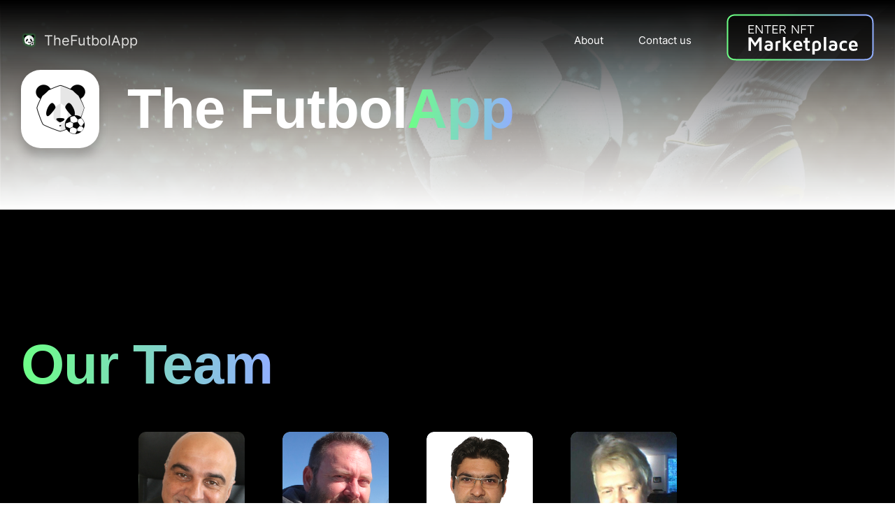

--- FILE ---
content_type: text/html; charset=UTF-8
request_url: https://thefutbolapp.com/team.php
body_size: 4231
content:
<!DOCTYPE html>
<html lang="cs">
<head>
    <meta charset="UTF-8" />
    <meta name="viewport" content="width=device-width, initial-scale=1.0">
    <meta name="author" content="pavlovec.net">
    <title>TFC</title>

    <link rel="apple-touch-icon" sizes="180x180" href="assets/img/favicon/apple-touch-icon.png">
    <link rel="icon" type="image/png" sizes="32x32" href="assets/img/favicon/favicon-32x32.png">
    <link rel="icon" type="image/png" sizes="16x16" href="assets/img/favicon/favicon-16x16.png">
    <link rel="manifest" href="assets/img/favicon/site.webmanifest">
    <link rel="mask-icon" href="assets/img/favicon/safari-pinned-tab.svg" color="#c09c66">
    <meta name="msapplication-TileColor" content="#000000">
    <meta name="theme-color" content="#ffffff">

        <link rel="stylesheet" href="assets/css/dist/tailwind.css?v=1666017565">

    <link rel="stylesheet" id="et-core-unified-156-cached-inline-styles" href="assets/css/et-core-unified-156-16225187649028.min.css" />
    <link rel='stylesheet' id='parent-style-css'  href='assets/css/autoptimize_single_4c8dd51c4a2753b61893c0e94c0fe24d.css?ver=5.7.2' type='text/css' media='all' />
    <link rel="stylesheet" id="et-core-unified-tb-169-156-cached-inline-styles" href="assets/css/et-core-unified-tb-169-156-16225187649028.min.css" />



    <!--     <link rel="stylesheet" href="assets/css/dist/slick.min.css?v="> -->

    <!--     <link rel="stylesheet" href="assets/css/dist/lity.min.css?v="> -->

        <link rel="stylesheet" href="assets/css/dist/style.css?v=1666017565">


        <script src="assets/js/jquery-1.12.4.min.js?v=1666017565"></script>

        <script src="assets/js/jquery-migrate-1.4.1.min.js?v=1666017565"></script>

    <!--     <script src="assets/js/slick.min.js?v="></script> -->

    <!--     <script src="assets/js/lity.min.js?v="></script> -->

        <script src="assets/js/header-scripts.js?v=1666017565"></script>

    <script defer type='text/javascript' src='assets/js/autoptimize_single_177d9519de792c0016c6ddce17f9a062.js?ver=4.7.7' id='divi-custom-script-js'></script>
    <script defer type='text/javascript' src='assets/js/autoptimize_single_82b34a0f20682b94458a89521a92c7ca.js?ver=4.7.7' id='et-core-common-js'></script>
    <script defer type='text/javascript' src='assets/js/wp-embed.min.js?ver=5.7.2' id='wp-embed-js'></script>
</head>


<body class="body page-template-default page page-id-156 custom-background et-tb-has-template et-tb-has-footer et_pb_button_helper_class et_transparent_nav et_fixed_nav et_show_nav et_primary_nav_dropdown_animation_fade et_secondary_nav_dropdown_animation_fade et_header_style_left et_cover_background et_pb_gutter linux et_pb_gutters3 et_pb_pagebuilder_layout et_no_sidebar et_divi_theme et-db et_minified_js et_minified_css chrome">
    <div class="body-inner" id="top">
        <section class="header-wrap">
            <header class="header">
                <div class="header-inner">
                    <div class="header__logo">
                        <a href="#top">
                            <img src="assets/img/logo-tfa.png" alt="logo: TFA" width="33">
                            <p>TheFutbolApp</p>
                        </a>
                    </div>

                    <div class="header__menu">
                        <ul>
                            <li><a href="/#about">About</a></li>
                            <li><a href="/#contact">Contact us</a></li>
                        </ul>
                        <div class="header__menu__btn" >
                            <a href="https://thefutbolapp.com/nft"><img src="assets/img/img-buy-nft_market.svg" alt="NFT Marketplace"></a>
                        </div>
                    </div>

                    <div class="header__burger">
                        <div class="header__burger-inner">
                            <span></span>
                            <span></span>
                            <span></span>
                        </div>
                    </div>
                </div>
            </header>
        </section>

    <main class="home">
        <section class="home-app-wrap" style="min-height:300px; background-image: url('assets/img/temp/home-banner-bg.jpg');">
            <div class="home-app gen-width gen-rim white-font" style="padding-top:100px;">
                <div class="home-app-inner">
                    <div class="home-app__title">
                        <div class="home-app__title__img">
                            <img src="assets/img/temp/panda.png" alt="">
                        </div>
                        <h2>The Futbol<span class="gen-font-gradient">App</span></h2>
                    </div>


                </div>
            </div>
        </section>


        <section class="gen-color-block" style="padding:0px;">
            <section class="home-benefits gen-width gen-rim white-font">
                <div class="et_pb_section et_pb_section_0 et_pb_with_background et_section_regular et_pb_section_first"
                     data-fix-page-container="on" style="padding-top: 182px;">

                    <h2><span class="gen-font-gradient">Our Team</span></h2>

                    <div class="et_pb_row et_pb_row_1 et_pb_equal_columns et_pb_row_5col">
                        <div class="et_pb_column et_pb_column_1_5 et_pb_column_2  et_pb_css_mix_blend_mode_passthrough">


                            <div class="et_pb_module et_pb_image et_pb_image_0">


                                <span class="et_pb_image_wrap "><noscript><img src="assets/img/team/george.png" alt=""
                                                                               title="george" height="auto" width="auto"
                                                                               class="wp-image-403"/></noscript><img
                                            src="assets/img/team/george.png" data-src="assets/img/team/george.png"
                                            alt="" title="george" height="auto" width="auto"
                                            class="wp-image-403 lazyloaded"></span>
                            </div>
                            <div class="et_pb_module et_pb_text et_pb_text_1  et_pb_text_align_center et_pb_bg_layout_light">


                                <div class="et_pb_text_inner"><h2>George Kafkarkou</h2>
                                    <h3>CHAIRMAN &amp; CO-FOUNDER</h3>
                                    <p style="font-size:12px;">George has more than 30 years experience in the software
                                        industry.</p></div>
                            </div> <!-- .et_pb_text -->
                        </div> <!-- .et_pb_column -->
                        <div class="et_pb_column et_pb_column_1_5 et_pb_column_3  et_pb_css_mix_blend_mode_passthrough">


                            <div class="et_pb_module et_pb_image et_pb_image_1">


                                <span class="et_pb_image_wrap "><noscript><img src="assets/img/team/team02.png" alt=""
                                                                               title="team02" height="auto" width="auto"
                                                                               class="wp-image-37"/></noscript><img
                                            src="assets/img/team/team02.png" data-src="assets/img/team/team02.png"
                                            alt="" title="team02" height="auto" width="auto"
                                            class="wp-image-37 lazyloaded"></span>
                            </div>
                            <div class="et_pb_module et_pb_text et_pb_text_2  et_pb_text_align_center et_pb_bg_layout_light">


                                <div class="et_pb_text_inner"><h2>Steve Van Zutphen</h2>
                                    <h3>CEO &amp; CO-FOUNDER</h3>
                                    <p style="font-size:12px;">Steve is a musician, lawyer, product designer and system
                                        architect.</p></div>
                            </div> <!-- .et_pb_text -->
                        </div> <!-- .et_pb_column -->
<!--                        <div class="et_pb_column et_pb_column_1_5 et_pb_column_4  et_pb_css_mix_blend_mode_passthrough">-->
<!---->
<!---->
<!--                            <div class="et_pb_module et_pb_image et_pb_image_2">-->
<!---->
<!---->
<!--                                <span class="et_pb_image_wrap "><noscript><img src="assets/img/team/jerome.png" alt=""-->
<!--                                                                               title="jerome" height="auto" width="auto"-->
<!--                                                                               class="wp-image-720"/></noscript><img-->
<!--                                            src="assets/img/team/jerome.png" data-src="assets/img/team/jerome.png"-->
<!--                                            alt="" title="jerome" height="auto" width="auto"-->
<!--                                            class="wp-image-720 lazyloaded"></span>-->
<!--                            </div>-->
<!--                            <div class="et_pb_module et_pb_text et_pb_text_3  et_pb_text_align_center et_pb_bg_layout_light">-->
<!---->
<!---->
<!--                                <div class="et_pb_text_inner"><h2><span>Jerome Heelein</span></h2>-->
<!--                                    <h3>OPERATIONS</h3>-->
<!--                                    <p style="font-size:12px;"> Jerome oversees the development of our operations and-->
<!--                                        the relationships with exchanges.</p></div>-->
<!--                            </div> <!-- .et_pb_text -->-->
<!--                        </div> <!-- .et_pb_column -->-->
                        <div class="et_pb_column et_pb_column_1_5 et_pb_column_5  et_pb_css_mix_blend_mode_passthrough">


                            <div class="et_pb_module et_pb_image et_pb_image_3">


                                <span class="et_pb_image_wrap "><noscript><img src="assets/img/team/team04.png" alt=""
                                                                               title="team04" height="auto" width="auto"
                                                                               class="wp-image-39"/></noscript><img
                                            src="assets/img/team/team04.png" data-src="assets/img/team/team04.png"
                                            alt="" title="team04" height="auto" width="auto"
                                            class="wp-image-39 lazyloaded"></span>
                            </div>
                            <div class="et_pb_module et_pb_text et_pb_text_4  et_pb_text_align_center et_pb_bg_layout_light">


                                <div class="et_pb_text_inner"><h2>Grigoris Yioutanis</h2>
                                    <h3>FULL STACK ENGINEER</h3>
                                    <p style="font-size:12px;">Grigoris is a senior full stack developer with
                                        significant expertise in java.</p></div>
                            </div> <!-- .et_pb_text -->
                        </div> <!-- .et_pb_column -->
                        <div class="et_pb_column et_pb_column_1_5 et_pb_column_6  et_pb_css_mix_blend_mode_passthrough et-last-child">


                            <div class="et_pb_module et_pb_image et_pb_image_4">


                                <span class="et_pb_image_wrap "><noscript><img src="assets/img/team/team03.png" alt=""
                                                                               title="team03" height="auto" width="auto"
                                                                               class="wp-image-38"/></noscript><img
                                            src="assets/img/team/team03.png" data-src="assets/img/team/team03.png"
                                            alt="" title="team03" height="auto" width="auto"
                                            class="wp-image-38 lazyloaded"></span>
                            </div>
                            <div class="et_pb_module et_pb_text et_pb_text_5  et_pb_text_align_center et_pb_bg_layout_light">


                                <div class="et_pb_text_inner"><h2>John Binns</h2>
                                    <h3>VP, PRODUCT MANAGER</h3>
                                    <p style="font-size:12px;">Experienced in commercial software product development
                                        with technical.</p></div>
                            </div> <!-- .et_pb_text -->
                        </div> <!-- .et_pb_column -->


                    </div>
                </div>
            </section>
        </section>

        <section class="home-intro-wrap" style="display:none;background-image: url('assets/img/temp/home-banner-bg.jpg');">
            <div class="home-intro gen-width gen-rim white-font">
                <div class="home-intro-inner">
                    <div class="home-intro__text">
                        <br>
                        <br>
                        <h2><span class="gen-font-gradient">Our Advisors</span></h2>
                    </div>

                </div>
            </div>
        </section>


        <section class="home-app-wrap white-font" style="display:none;background-image: url('assets/img/temp/home-app-bg.jpg');">
            <div class="et_pb_section et_pb_section_0 et_pb_with_background et_section_regular et_pb_section_first"
                 data-fix-page-container="on" style="padding-top: 182px;">

                <div class="et_pb_row et_pb_row_3 et_pb_equal_columns et_pb_row_4col">
                    <div class="et_pb_column et_pb_column_1_4 et_pb_column_9  et_pb_css_mix_blend_mode_passthrough">


                        <div class="et_pb_module et_pb_image et_pb_image_5">


                            <span class="et_pb_image_wrap "><noscript><img src="assets/img/team/Advisor01.png" alt=""
                                                                           title="Advisor01" height="auto" width="auto"
                                                                           class="wp-image-15"/></noscript><img
                                        src="assets/img/team/Advisor01.png" data-src="assets/img/team/Advisor01.png"
                                        alt="" title="Advisor01" height="auto" width="auto"
                                        class="wp-image-15 lazyloaded"></span>
                        </div>
                        <div class="et_pb_module et_pb_text et_pb_text_7  et_pb_text_align_center et_pb_bg_layout_light">


                            <div class="et_pb_text_inner"><h2>Jesper Fredberg</h2>
                                <h3>–</h3>
                                <p style="font-size:12px;">Jesper is a UEFA Pro License holder, former Head Coach of AGF
                                    Fodbold.</p></div>
                        </div> <!-- .et_pb_text -->
                    </div> <!-- .et_pb_column -->
                    <div class="et_pb_column et_pb_column_1_4 et_pb_column_10  et_pb_css_mix_blend_mode_passthrough">


                        <div class="et_pb_module et_pb_image et_pb_image_8">


                            <span class="et_pb_image_wrap "><noscript><img src="assets/img/team/Advisor02.png" alt=""
                                                                           title="Advisor02" height="auto" width="auto"
                                                                           class="wp-image-16"/></noscript><img
                                        src="assets/img/team/Advisor02.png" data-src="assets/img/team/Advisor02.png"
                                        alt="" title="Advisor02" height="auto" width="auto"
                                        class="wp-image-16 lazyloaded"></span>
                        </div>
                        <div class="et_pb_module et_pb_text et_pb_text_8  et_pb_text_align_center et_pb_bg_layout_light">


                            <div class="et_pb_text_inner"><h2>Judan Ali</h2>
                                <h3>BRAND ABASSADOR</h3>
                                <p style="font-size:12px;">Judan Ali, a former professional footballer for Arsenal FC a
                                    Barcelona Scholar.</p></div>
                        </div> <!-- .et_pb_text -->
                    </div> <!-- .et_pb_column -->
                    <div class="et_pb_column et_pb_column_1_4 et_pb_column_11  et_pb_css_mix_blend_mode_passthrough">


                        <div class="et_pb_module et_pb_image et_pb_image_7">


                            <span class="et_pb_image_wrap "><noscript><img src="assets/img/team/Advisor03.png" alt=""
                                                                           title="Advisor03" height="auto" width="auto"
                                                                           class="wp-image-17"/></noscript><img
                                        src="assets/img/team/Advisor03.png" data-src="assets/img/team/Advisor03.png"
                                        alt="" title="Advisor03" height="auto" width="auto"
                                        class="wp-image-17 lazyloaded"></span>
                        </div>
                        <div class="et_pb_module et_pb_text et_pb_text_9  et_pb_text_align_center et_pb_bg_layout_light">


                            <div class="et_pb_text_inner"><h2>Jonathan Chan</h2>
                                <h3>STRATEGIC AND FINANCIAL ADVISOR</h3>
                                <p style="font-size:12px;">In 1987 began career in Corporate Banking at MERCANTILE
                                    BANK.</p></div>
                        </div> <!-- .et_pb_text -->
                    </div> <!-- .et_pb_column -->


                    <div class="et_pb_column et_pb_column_1_4 et_pb_column_12  et_pb_css_mix_blend_mode_passthrough">


                        <div class="et_pb_module et_pb_image et_pb_image_8">


                            <span class="et_pb_image_wrap "><noscript><img src="assets/img/team/Advisor04.png" alt=""
                                                                           title="Advisor04" height="auto" width="auto"
                                                                           class="wp-image-18"/></noscript><img
                                        src="assets/img/team/Advisor04.png" data-src="assets/img/team/Advisor04.png"
                                        alt="" title="Advisor04" height="auto" width="auto"
                                        class="wp-image-18 lazyloaded"></span>
                        </div>
                        <div class="et_pb_module et_pb_text et_pb_text_10  et_pb_text_align_center et_pb_bg_layout_light">


                            <div class="et_pb_text_inner"><h2>Bill Majcher</h2>
                                <h3>SECURITY AND COMPLIANCE ADVISOR</h3>
                                <p style="font-size:12px;">Bill Majcher is a highly experienced professional with 35
                                    years combined experience.</p></div>
                        </div> <!-- .et_pb_text -->
                    </div> <!-- .et_pb_column -->


                    <div class="et_pb_column et_pb_column_1_4 et_pb_column_12  et_pb_css_mix_blend_mode_passthrough et-last-child">
                        <div class="et_pb_module et_pb_image et_pb_image_8">
                            <span class="et_pb_image_wrap "><noscript><img src="assets/img/team/Advisor05.png" alt=""
                                                                           title="Advisor05" height="auto" width="auto"
                                                                           class="wp-image-18"/></noscript><img
                                        src="assets/img/team/Advisor05.png" data-src="assets/img/team/Advisor05.png"
                                        alt="" title="Advisor05" height="auto" width="auto"
                                        class="wp-image-18 lazyloaded"></span>
                        </div>
                        <div class="et_pb_module et_pb_text et_pb_text_10  et_pb_text_align_center et_pb_bg_layout_light">
                            <div class="et_pb_text_inner"><h2>Ludgero Sousa</h2>
                                <h3></h3>
                                <p style="font-size:12px;">Ludgero Sousa is a global mass-media expert, already
                                    participated in widely known events.</p>
                            </div>
                        </div> <!-- .et_pb_text -->
                    </div> <!-- .et_pb_column -->


                </div>
            </div>


        </section>

    </main>


    <section class="gen-color-block" id="contact">
        <section class="gen-width gen-rim white-font">
            <section class="gen-title gen-title--center">
                <div class="gen-title-inner">
                    <h2>Follow the <span class="gen-font-gradient">Journey</span></h2>
                    <p>Follow us on social media and join to fast growing TFA social network.</p>
                </div>
            </section>

            <section class="gen-social">
                <div class="gen-social__item">
                    <a href="https://sg.linkedin.com/company/thefutbolapp"><img src="assets/img/icon-linkedin--white.svg" alt=""></a>
                </div>
                <div class="gen-social__item">
                    <a href="https://m.youtube.com/channel/UC8WQJfYLXXM3tsgzfABpxVQ/videos"><img src="assets/img/icon-youtube--white.svg" alt=""></a>
                </div>
                <div class="gen-social__item">
                    <a href="https://t.me/tfc_official"><img src="assets/img/icon-telegram--white.svg" alt=""></a>
                </div>
                <div class="gen-social__item">
                    <a href="https://twitter.com/TheFutbolCoin"><img src="assets/img/icon-twitter--white.svg" alt=""></a>
                </div>
                <div class="gen-social__item">
                    <a href="https://facebook.com/thefutbolapp"><img src="assets/img/icon-facebook--white.svg" alt=""></a>
                </div>
                <div class="gen-social__item">
                    <a href="https://instagram.com/the.futbol.app"><img src="assets/img/icon-instagram--white.svg" alt=""></a>
                </div>
            </section>
        </section>
    </section>


    <footer class="footer-wrap">
        <div class="footer gen-width gen-rim white-font">
            <div class="footer-inner">
                <div class="footer__logo">
                    <a href="#top">
                        <img src="assets/img/logo-tfa.png" alt="logo: TFA" width="33">
                        <p>TheFutbolApp</p>


                         <div class="footer__columns__item__list">
                            <ul>
                                <li><a href="mailto:community@thefutbolapp.com">community@thefutbolapp.com</a></li>
                            </ul>
                        </div>

                    </a>
                </div>
                <div class="footer__columns">
                    <div class="footer__columns__item">
                        <div class="footer__columns__item__title">
                            <p><b>Company</b></p>
                        </div>
                        <div class="footer__columns__item__list">
                            <ul>
                                <li><a href="/#about">About Us</a></li>
                                <li><a href="team.php">Team</a></li>
                                <li><a href="mailto:partner@thefutbolapp.com">Partner</a></li>
                            </ul>
                        </div>
                    </div>

                    <div class="footer__columns__item">
                        <div class="footer__columns__item__title">
                            <p><b>Community</b></p>
                        </div>
                        <div class="footer__columns__item__list">
                            <ul>
                                <li><a href="mailto:list@thefutbolapp.com">Accept TFC at your business</a></li>
                                <li><a href="https://www.tfaworldwide.org/">Apply for a grant</a></li>
                                <li><a href="https://www.thefutbolapp.com/">Build TFC community</a></li>
                            </ul>
                        </div>
                    </div>

                    <div class="footer__columns__item">
                        <div class="footer__columns__item__title">
                            <p><b>Quick Links</b></p>
                        </div>
                        <div class="footer__columns__item__list">
                            <ul>
                                <li><a href="assets/resources/TFC-WhitePaper-03March.pdf">Whitepaper</a></li>
                                <li><a href="assets/resources/tfa-deck-15-march.pdf">Pitch Deck</a></li>
                                <li><a href="https://stellar.expert/explorer/public/asset/TFC-GDS3XDJAA4VY6MJYASIGSIMPHZ7AQNZ54RKLWT7MWCOU5YKYEVCNLVS3">TFC Ledger Info</a></li>
                            </ul>
                        </div>
                    </div>
                </div>
                <div class="footer__copyright">
                    <p>Copyright ©2021 TheFutbolApp All Rights Reserved</p>
                </div>

                <div class="footer__lang">
                    <a href="">
                        <img src="assets/img/flag-en.png" alt="">
                        <span>English ></span>
                    </a>
                </div>
            </div>
        </div>
    </footer>


    </div><!-- END - body-inner -->
        <script src="assets/js/salvattore.min.js?v=1666017565"></script>

        <script src="assets/js/footer-scripts.js?v=1666017565"></script>


    </body>

    </html>

--- FILE ---
content_type: text/css
request_url: https://thefutbolapp.com/assets/css/et-core-unified-156-16225187649028.min.css
body_size: 507
content:
.ycd-simple-mode-textUnderCountdown{color:white;font-size:25px}ul#mobile_menu{background:#181818!important}.ul-wallet{list-style-type:none!important}.ul-wallet li:before{content:'';display:inline-block;height:20px;width:20px;background-size:20px;background-repeat:no-repeat;margin-right:20px;vertical-align:text-bottom}.ul-wallet li{margin-left:60px;margin-bottom:20px;text-indent:-40px}@media screen and (min-width:981px){.btn-inline .et_pb_button_module_wrapper{display:inline-block;margin:0 5px}.img-inline .et_pb_image{display:inline-block;margin:0 5px}}@media screen and (max-width:980px){.img-inline .et_pb_image{display:block;margin:0 5px}}.homepage-h1 h1{background:linear-gradient(to right,#64a54d 0%,#fff 100%);-webkit-background-clip:text;-webkit-text-fill-color:transparent}.va{display:flex;flex-direction:column;justify-content:center}body.custom-background.page-id-61{background-image:url('https://thefutbolcoin.com/wp-content/uploads/2021/01/img-about.jpg')}body.custom-background.page-id-70{background-image:url('https://thefutbolcoin.com/wp-content/uploads/2021/01/img-wallet.jpg')}body.custom-background.page-id-88{background-image:url('https://thefutbolcoin.com/wp-content/uploads/2021/01/img-ecosystem.jpg')}input.pop-button{color:#FFFFFF!important;border-width:0px!important;border-radius:26px;letter-spacing:0px;font-size:14px;text-transform:uppercase!important;background-color:#64a54d}

--- FILE ---
content_type: text/css
request_url: https://thefutbolapp.com/assets/css/et-core-unified-tb-169-156-16225187649028.min.css
body_size: 2577
content:
.woocommerce #respond input#submit,.woocommerce-page #respond input#submit,.woocommerce #content input.button,.woocommerce-page #content input.button,.woocommerce-message,.woocommerce-error,.woocommerce-info{background:#64a54d!important}#et_search_icon:hover,.mobile_menu_bar:before,.mobile_menu_bar:after,.et_toggle_slide_menu:after,.et-social-icon a:hover,.et_pb_sum,.et_pb_pricing li a,.et_pb_pricing_table_button,.et_overlay:before,.entry-summary p.price ins,.woocommerce div.product span.price,.woocommerce-page div.product span.price,.woocommerce #content div.product span.price,.woocommerce-page #content div.product span.price,.woocommerce div.product p.price,.woocommerce-page div.product p.price,.woocommerce #content div.product p.price,.woocommerce-page #content div.product p.price,.et_pb_member_social_links a:hover,.woocommerce .star-rating span:before,.woocommerce-page .star-rating span:before,.et_pb_widget li a:hover,.et_pb_filterable_portfolio .et_pb_portfolio_filters li a.active,.et_pb_filterable_portfolio .et_pb_portofolio_pagination ul li a.active,.et_pb_gallery .et_pb_gallery_pagination ul li a.active,.wp-pagenavi span.current,.wp-pagenavi a:hover,.nav-single a,.tagged_as a,.posted_in a{color:#64a54d}.et_pb_contact_submit,.et_password_protected_form .et_submit_button,.et_pb_bg_layout_light .et_pb_newsletter_button,.comment-reply-link,.form-submit .et_pb_button,.et_pb_bg_layout_light .et_pb_promo_button,.et_pb_bg_layout_light .et_pb_more_button,.woocommerce a.button.alt,.woocommerce-page a.button.alt,.woocommerce button.button.alt,.woocommerce button.button.alt.disabled,.woocommerce-page button.button.alt,.woocommerce-page button.button.alt.disabled,.woocommerce input.button.alt,.woocommerce-page input.button.alt,.woocommerce #respond input#submit.alt,.woocommerce-page #respond input#submit.alt,.woocommerce #content input.button.alt,.woocommerce-page #content input.button.alt,.woocommerce a.button,.woocommerce-page a.button,.woocommerce button.button,.woocommerce-page button.button,.woocommerce input.button,.woocommerce-page input.button,.et_pb_contact p input[type="checkbox"]:checked+label i:before,.et_pb_bg_layout_light.et_pb_module.et_pb_button{color:#64a54d}.footer-widget h4{color:#64a54d}.et-search-form,.nav li ul,.et_mobile_menu,.footer-widget li:before,.et_pb_pricing li:before,blockquote{border-color:#64a54d}.et_pb_counter_amount,.et_pb_featured_table .et_pb_pricing_heading,.et_quote_content,.et_link_content,.et_audio_content,.et_pb_post_slider.et_pb_bg_layout_dark,.et_slide_in_menu_container,.et_pb_contact p input[type="radio"]:checked+label i:before{background-color:#64a54d}a{color:#64a54d}#main-header,#main-header .nav li ul,.et-search-form,#main-header .et_mobile_menu{background-color:rgba(255,255,255,0)}#top-header,#et-secondary-nav li ul{background-color:#64a54d}.et_header_style_centered .mobile_nav .select_page,.et_header_style_split .mobile_nav .select_page,.et_nav_text_color_light #top-menu>li>a,.et_nav_text_color_dark #top-menu>li>a,#top-menu a,.et_mobile_menu li a,.et_nav_text_color_light .et_mobile_menu li a,.et_nav_text_color_dark .et_mobile_menu li a,#et_search_icon:before,.et_search_form_container input,span.et_close_search_field:after,#et-top-navigation .et-cart-info{color:#ffffff}.et_search_form_container input::-moz-placeholder{color:#ffffff}.et_search_form_container input::-webkit-input-placeholder{color:#ffffff}.et_search_form_container input:-ms-input-placeholder{color:#ffffff}#top-menu li a{font-size:13px}body.et_vertical_nav .container.et_search_form_container .et-search-form input{font-size:13px!important}#top-menu li a,.et_search_form_container input{font-weight:normal;font-style:normal;text-transform:uppercase;text-decoration:none}.et_search_form_container input::-moz-placeholder{font-weight:normal;font-style:normal;text-transform:uppercase;text-decoration:none}.et_search_form_container input::-webkit-input-placeholder{font-weight:normal;font-style:normal;text-transform:uppercase;text-decoration:none}.et_search_form_container input:-ms-input-placeholder{font-weight:normal;font-style:normal;text-transform:uppercase;text-decoration:none}#top-menu li.current-menu-ancestor>a,#top-menu li.current-menu-item>a,#top-menu li.current_page_item>a,.et_color_scheme_red #top-menu li.current-menu-ancestor>a,.et_color_scheme_red #top-menu li.current-menu-item>a,.et_color_scheme_red #top-menu li.current_page_item>a,.et_color_scheme_pink #top-menu li.current-menu-ancestor>a,.et_color_scheme_pink #top-menu li.current-menu-item>a,.et_color_scheme_pink #top-menu li.current_page_item>a,.et_color_scheme_orange #top-menu li.current-menu-ancestor>a,.et_color_scheme_orange #top-menu li.current-menu-item>a,.et_color_scheme_orange #top-menu li.current_page_item>a,.et_color_scheme_green #top-menu li.current-menu-ancestor>a,.et_color_scheme_green #top-menu li.current-menu-item>a,.et_color_scheme_green #top-menu li.current_page_item>a{color:#64a54d}#footer-widgets .footer-widget a,#footer-widgets .footer-widget li a,#footer-widgets .footer-widget li a:hover{color:#ffffff}.footer-widget{color:#ffffff}#main-footer .footer-widget h4{color:#64a54d}.footer-widget li:before{border-color:#64a54d}#main-header{box-shadow:none}.et_slide_in_menu_container,.et_slide_in_menu_container .et-search-field{letter-spacing:px}.et_slide_in_menu_container .et-search-field::-moz-placeholder{letter-spacing:px}.et_slide_in_menu_container .et-search-field::-webkit-input-placeholder{letter-spacing:px}.et_slide_in_menu_container .et-search-field:-ms-input-placeholder{letter-spacing:px}@media only screen and (min-width:981px){.et_header_style_left #et-top-navigation,.et_header_style_split #et-top-navigation{padding:57px 0 0 0}.et_header_style_left #et-top-navigation nav>ul>li>a,.et_header_style_split #et-top-navigation nav>ul>li>a{padding-bottom:57px}.et_header_style_split .centered-inline-logo-wrap{width:113px;margin:-113px 0}.et_header_style_split .centered-inline-logo-wrap #logo{max-height:113px}.et_pb_svg_logo.et_header_style_split .centered-inline-logo-wrap #logo{height:113px}.et_header_style_centered #top-menu>li>a{padding-bottom:20px}.et_header_style_slide #et-top-navigation,.et_header_style_fullscreen #et-top-navigation{padding:48px 0 48px 0!important}.et_header_style_centered #main-header .logo_container{height:113px}#logo{max-height:70%}.et_pb_svg_logo #logo{height:70%}.et_header_style_left .et-fixed-header #et-top-navigation,.et_header_style_split .et-fixed-header #et-top-navigation{padding:57px 0 0 0}.et_header_style_left .et-fixed-header #et-top-navigation nav>ul>li>a,.et_header_style_split .et-fixed-header #et-top-navigation nav>ul>li>a{padding-bottom:57px}.et_header_style_centered header#main-header.et-fixed-header .logo_container{height:114px}.et_header_style_split #main-header.et-fixed-header .centered-inline-logo-wrap{width:114px;margin:-114px 0}.et_header_style_split .et-fixed-header .centered-inline-logo-wrap #logo{max-height:114px}.et_pb_svg_logo.et_header_style_split .et-fixed-header .centered-inline-logo-wrap #logo{height:114px}.et_header_style_slide .et-fixed-header #et-top-navigation,.et_header_style_fullscreen .et-fixed-header #et-top-navigation{padding:48px 0 48px 0!important}.et-fixed-header#top-header,.et-fixed-header#top-header #et-secondary-nav li ul{background-color:#64a54d}.et-fixed-header#main-header,.et-fixed-header#main-header .nav li ul,.et-fixed-header .et-search-form{background-color:#181818}.et-fixed-header #top-menu a,.et-fixed-header #et_search_icon:before,.et-fixed-header #et_top_search .et-search-form input,.et-fixed-header .et_search_form_container input,.et-fixed-header .et_close_search_field:after,.et-fixed-header #et-top-navigation .et-cart-info{color:#ffffff!important}.et-fixed-header .et_search_form_container input::-moz-placeholder{color:#ffffff!important}.et-fixed-header .et_search_form_container input::-webkit-input-placeholder{color:#ffffff!important}.et-fixed-header .et_search_form_container input:-ms-input-placeholder{color:#ffffff!important}.et-fixed-header #top-menu li.current-menu-ancestor>a,.et-fixed-header #top-menu li.current-menu-item>a,.et-fixed-header #top-menu li.current_page_item>a{color:#64a54d!important}}@media only screen and (min-width:1350px){.et_pb_row{padding:27px 0}.et_pb_section{padding:54px 0}.single.et_pb_pagebuilder_layout.et_full_width_page .et_post_meta_wrapper{padding-top:81px}.et_pb_fullwidth_section{padding:0}}	h1,h2,h3,h4,h5,h6{font-family:'Lato',Helvetica,Arial,Lucida,sans-serif}body,input,textarea,select{font-family:'Lato',Helvetica,Arial,Lucida,sans-serif}.img-inline .et_pb_image{display:inline-block;margin:0 5px}.et_pb_section_0_tb_footer.et_pb_section{padding-top:30px;padding-bottom:30px;background-color:#181818!important}.et_pb_text_0_tb_footer.et_pb_text{color:#ffffff!important}.et_pb_text_1_tb_footer.et_pb_text{color:#ffffff!important}.et_pb_text_1_tb_footer.et_pb_text a{color:#ffffff!important}.et_pb_image_0_tb_footer{max-width:100%;text-align:center}.et_pb_row_1_tb_footer.et_pb_row{padding-top:0px!important;padding-bottom:0px!important;padding-top:0px;padding-bottom:0px}.et_pb_divider_0_tb_footer:before{border-top-color:rgba(203,203,203,0.2)}.et_pb_row_2_tb_footer.et_pb_row{padding-bottom:0px!important;padding-bottom:0px}.et_pb_text_2_tb_footer.et_pb_text{color:#cbcbcb!important}.et_pb_image_0_tb_footer.et_pb_module{margin-left:auto!important;margin-right:auto!important}.et_pb_section_0.et_pb_section{background-color:rgba(0,0,0,0)!important}.et_pb_text_0 h1{color:#64a54d!important}.et_pb_text_6 h1{color:#64a54d!important}.et_pb_image_0{text-align:left;margin-left:0}.et_pb_image_6{text-align:left;margin-left:0}.et_pb_text_10.et_pb_text{color:#ffffff!important}.et_pb_text_5.et_pb_text{color:#ffffff!important}.et_pb_text_8.et_pb_text{color:#ffffff!important}.et_pb_text_4.et_pb_text{color:#ffffff!important}.et_pb_text_9.et_pb_text{color:#ffffff!important}.et_pb_text_3.et_pb_text{color:#ffffff!important}.et_pb_text_7.et_pb_text{color:#ffffff!important}.et_pb_text_12.et_pb_text{color:#ffffff!important}.et_pb_text_2.et_pb_text{color:#ffffff!important}.et_pb_text_1.et_pb_text{color:#ffffff!important}.et_pb_text_5 h2{color:#ffffff!important;text-align:center}.et_pb_text_3 h2{color:#ffffff!important;text-align:center}.et_pb_text_7 h2{color:#ffffff!important;text-align:center}.et_pb_text_9 h2{color:#ffffff!important;text-align:center}.et_pb_text_10 h2{color:#ffffff!important;text-align:center}.et_pb_text_1 h2{color:#ffffff!important;text-align:center}.et_pb_text_4 h2{color:#ffffff!important;text-align:center}.et_pb_text_2 h2{color:#ffffff!important;text-align:center}.et_pb_text_8 h2{color:#ffffff!important;text-align:center}.et_pb_text_2 h3{font-weight:700;font-size:14px;color:#64a54d!important;text-align:center}.et_pb_text_7 h3{font-weight:700;font-size:14px;color:#64a54d!important;text-align:center}.et_pb_text_5 h3{font-weight:700;font-size:14px;color:#64a54d!important;text-align:center}.et_pb_text_4 h3{font-weight:700;font-size:14px;color:#64a54d!important;text-align:center}.et_pb_text_1 h3{font-weight:700;font-size:14px;color:#64a54d!important;text-align:center}.et_pb_text_8 h3{font-weight:700;font-size:14px;color:#64a54d!important;text-align:center}.et_pb_text_10 h3{font-weight:700;font-size:14px;color:#64a54d!important;text-align:center}.et_pb_text_9 h3{font-weight:700;font-size:14px;color:#64a54d!important;text-align:center}.et_pb_text_3 h3{font-weight:700;font-size:14px;color:#64a54d!important;text-align:center}.et_pb_text_10{padding-right:10px!important;padding-bottom:20px!important;padding-left:10px!important}.et_pb_text_8{padding-right:10px!important;padding-bottom:20px!important;padding-left:10px!important}.et_pb_text_9{padding-right:10px!important;padding-bottom:20px!important;padding-left:10px!important}.et_pb_text_7{padding-right:10px!important;padding-bottom:20px!important;padding-left:10px!important}.et_pb_text_5{padding-right:10px!important;padding-bottom:20px!important;padding-left:10px!important}.et_pb_text_1{padding-right:10px!important;padding-bottom:20px!important;padding-left:10px!important}.et_pb_text_4{padding-right:10px!important;padding-bottom:20px!important;padding-left:10px!important}.et_pb_text_2{padding-right:10px!important;padding-bottom:20px!important;padding-left:10px!important}.et_pb_text_3{padding-right:10px!important;padding-bottom:20px!important;padding-left:10px!important}.et_pb_image_5{text-align:center}.et_pb_image_8{text-align:center}.et_pb_image_4{text-align:center}.et_pb_image_3{text-align:center}.et_pb_image_1{text-align:center}.et_pb_image_7{text-align:center}.et_pb_image_2{text-align:center}.et_pb_row_5{background-color:#64a54d;border-radius:26px 26px 26px 26px;overflow:hidden;box-shadow:0px 2px 18px 0px rgba(0,0,0,0.3)}.et_pb_row_4{background-color:#64a54d;border-radius:26px 26px 26px 26px;overflow:hidden;box-shadow:0px 2px 18px 0px rgba(0,0,0,0.3)}.et_pb_text_11 h2{font-weight:800;color:#ffffff!important;text-align:center}.et_pb_text_12{font-weight:700;font-size:20px}.et_pb_button_0_wrapper .et_pb_button_0,.et_pb_button_0_wrapper .et_pb_button_0:hover{padding-top:10px!important;padding-right:30px!important;padding-bottom:10px!important;padding-left:30px!important}.et_pb_button_1_wrapper .et_pb_button_1,.et_pb_button_1_wrapper .et_pb_button_1:hover{padding-top:10px!important;padding-right:30px!important;padding-bottom:10px!important;padding-left:30px!important}.et_pb_button_0_wrapper{margin-left:28%!important}body #page-container .et_pb_section .et_pb_button_0{color:#000000!important;border-width:0px!important;border-radius:26px;font-size:14px;font-weight:300!important;text-transform:uppercase!important;background-color:#ffffff}body #page-container .et_pb_section .et_pb_button_0:hover{color:#ffffff!important;background-image:initial;background-color:#181818}body #page-container .et_pb_section .et_pb_button_1:before,body #page-container .et_pb_section .et_pb_button_1:after{display:none!important}body #page-container .et_pb_section .et_pb_button_0:before,body #page-container .et_pb_section .et_pb_button_0:after{display:none!important}.et_pb_button_1{transition:color 300ms ease 0ms,background-color 300ms ease 0ms}.et_pb_button_0{transition:color 300ms ease 0ms,background-color 300ms ease 0ms}.et_pb_button_0,.et_pb_button_0:after{transition:all 300ms ease 0ms}.et_pb_button_1,.et_pb_button_1:after{transition:all 300ms ease 0ms}body #page-container .et_pb_section .et_pb_button_1{color:#ffffff!important;border-width:0px!important;border-radius:26px;font-size:14px;font-weight:300!important;text-transform:uppercase!important;background-color:#181818}body #page-container .et_pb_section .et_pb_button_1:hover{color:#181818!important;background-image:initial;background-color:#fff}.et_pb_column_4{background-color:#181818;border-radius:10px 10px 10px 10px;overflow:hidden}.et_pb_column_2{background-color:#181818;border-radius:10px 10px 10px 10px;overflow:hidden}.et_pb_column_10{background-color:#181818;border-radius:10px 10px 10px 10px;overflow:hidden}.et_pb_column_9{background-color:#181818;border-radius:10px 10px 10px 10px;overflow:hidden}.et_pb_column_6{background-color:#181818;border-radius:10px 10px 10px 10px;overflow:hidden}.et_pb_column_3{background-color:#181818;border-radius:10px 10px 10px 10px;overflow:hidden}.et_pb_column_11{background-color:#181818;border-radius:10px 10px 10px 10px;overflow:hidden}.et_pb_column_5{background-color:#181818;border-radius:10px 10px 10px 10px;overflow:hidden}.et_pb_column_12{background-color:#181818;border-radius:10px 10px 10px 10px;overflow:hidden}.et_pb_row_5.et_pb_row{margin-top:3%!important;margin-bottom:3%!important;margin-left:auto!important;margin-right:auto!important}.et_pb_row_4.et_pb_row{margin-top:3%!important;margin-bottom:3%!important;margin-left:auto!important;margin-right:auto!important}@media only screen and (max-width:980px){.et_pb_button_0_wrapper{margin-left:0%!important}}@media only screen and (max-width:767px){.et_pb_image_0{text-align:center;margin-left:auto;margin-right:auto}.et_pb_row_4.et_pb_row{padding-right:10%!important;padding-left:10%!important}.et_pb_row_5.et_pb_row{padding-right:10%!important;padding-left:10%!important;padding-right:10%!important;padding-left:10%!important}.et_pb_button_0_wrapper{margin-bottom:20px!important;margin-left:0%!important}.et_pb_button_1_wrapper{margin-bottom:20px!important}}

--- FILE ---
content_type: text/css
request_url: https://thefutbolapp.com/assets/css/dist/style.css?v=1666017565
body_size: 4876
content:
@-ms-viewport {
  width: device-width; }

.gen-width {
  width: 1300px;
  max-width: 100%;
  margin: auto; }

.gen-width-fhd {
  width: 1920px;
  max-width: 100%;
  margin: auto; }

.gen-rim {
  padding: 0 30px; }
  @media (max-width: 640px) {
    .gen-rim {
      padding: 0 16px; } }

.gen-gap-64 {
  padding-bottom: 16rem; }
  @media (max-width: 800px) {
    .gen-gap-64 {
      padding-bottom: 12rem; } }
  @media (max-width: 640px) {
    .gen-gap-64 {
      padding-bottom: 8rem; } }

.gen-gap-48 {
  padding-bottom: 12rem; }
  @media (max-width: 800px) {
    .gen-gap-48 {
      padding-bottom: 9rem; } }
  @media (max-width: 640px) {
    .gen-gap-48 {
      padding-bottom: 6rem; } }

.gen-gap-32 {
  padding-bottom: 8rem; }
  @media (max-width: 800px) {
    .gen-gap-32 {
      padding-bottom: 6rem; } }
  @media (max-width: 640px) {
    .gen-gap-32 {
      padding-bottom: 4rem; } }

.gen-gap-28 {
  padding-bottom: 7rem; }
  @media (max-width: 800px) {
    .gen-gap-28 {
      padding-bottom: 5.25rem; } }
  @media (max-width: 640px) {
    .gen-gap-28 {
      padding-bottom: 3.5rem; } }

.gen-gap-24 {
  padding-bottom: 6rem; }
  @media (max-width: 800px) {
    .gen-gap-24 {
      padding-bottom: 4.5rem; } }
  @media (max-width: 640px) {
    .gen-gap-24 {
      padding-bottom: 3rem; } }

.gen-gap-20 {
  padding-bottom: 5rem; }
  @media (max-width: 800px) {
    .gen-gap-20 {
      padding-bottom: 4.25rem; } }
  @media (max-width: 640px) {
    .gen-gap-20 {
      padding-bottom: 2.5rem; } }

.gen-gap-16 {
  padding-bottom: 4rem; }
  @media (max-width: 800px) {
    .gen-gap-16 {
      padding-bottom: 3rem; } }
  @media (max-width: 640px) {
    .gen-gap-16 {
      padding-bottom: 2rem; } }

.gen-gap-12 {
  padding-bottom: 3rem; }
  @media (max-width: 800px) {
    .gen-gap-12 {
      padding-bottom: 2.25rem; } }
  @media (max-width: 640px) {
    .gen-gap-12 {
      padding-bottom: 1.5rem; } }

.gen-gap-8 {
  padding-bottom: 2rem; }
  @media (max-width: 800px) {
    .gen-gap-8 {
      padding-bottom: 1.5rem; } }
  @media (max-width: 640px) {
    .gen-gap-8 {
      padding-bottom: 1rem; } }

.gen-gap-6 {
  padding-bottom: 1.5rem; }
  @media (max-width: 800px) {
    .gen-gap-6 {
      padding-bottom: 1.125rem; } }
  @media (max-width: 640px) {
    .gen-gap-6 {
      padding-bottom: 0.75rem; } }

.gen-gap-4 {
  padding-bottom: 1rem; }
  @media (max-width: 800px) {
    .gen-gap-4 {
      padding-bottom: 0.75rem; } }
  @media (max-width: 640px) {
    .gen-gap-4 {
      padding-bottom: 0.5rem; } }

.white-font p, .white-font h1, .white-font h2, .white-font h3, .white-font h4, .white-font h5, .white-font h6, .white-font a:not(.btn) {
  color: white; }

.black-font p, .black-font h1, .black-font h2, .black-font h3, .black-font h4, .black-font h5, .black-font h6, .black-font a:not(.btn) {
  color: black; }

*, *::before, *::after {
  -webkit-box-sizing: border-box;
          box-sizing: border-box;
  vertical-align: baseline; }

h1, h2, h3, h4, h5, h6, p {
  margin: 0;
  padding: 0;
  font-size: inherit;
  font-weight: inherit; }

ul, ol, li {
  margin: 0;
  padding: 0;
  list-style-type: none; }

img {
  display: inline-block;
  max-width: 100%;
  height: auto; }

.color-black {
  color: #000000 !important; }

.color-blue {
  color: #91afff !important; }

.color-green {
  color: #6dff86 !important; }

.color-white {
  color: #ffffff !important; }

.bg-black {
  background-color: #000000 !important; }

.bg-blue {
  background-color: #91afff !important; }

.bg-green {
  background-color: #6dff86 !important; }

.bg-white {
  background-color: #ffffff !important; }

@font-face {
  font-family: Inter;
  src: url("../../fonts/Inter//Inter-VariableFont_slnt,wght.ttf") format("truetype");
  font-weight: 1 999;
  font-style: normal;
  font-display: swap; }

@font-face {
  font-family: Inter;
  src: url("../../fonts/Inter//static/Inter-Thin.ttf") format("truetype");
  font-weight: 100;
  font-style: normal;
  font-display: swap; }

@font-face {
  font-family: Inter;
  src: url("../../fonts/Inter//static/Inter-ExtraLight.ttf") format("truetype");
  font-weight: 200;
  font-style: normal;
  font-display: swap; }

@font-face {
  font-family: Inter;
  src: url("../../fonts/Inter//static/Inter-Light.ttf") format("truetype");
  font-weight: 300;
  font-style: normal;
  font-display: swap; }

@font-face {
  font-family: Inter;
  src: url("../../fonts/Inter//static/Inter-Regular.ttf") format("truetype");
  font-weight: 400;
  font-style: normal;
  font-display: swap; }

@font-face {
  font-family: Inter;
  src: url("../../fonts/Inter//static/Inter-Medium.ttf") format("truetype");
  font-weight: 500;
  font-style: normal;
  font-display: swap; }

@font-face {
  font-family: Inter;
  src: url("../../fonts/Inter//static/Inter-SemiBold.ttf") format("truetype");
  font-weight: 600;
  font-style: normal;
  font-display: swap; }

@font-face {
  font-family: Inter;
  src: url("../../fonts/Inter//static/Inter-Bold.ttf") format("truetype");
  font-weight: 700;
  font-style: normal;
  font-display: swap; }

@font-face {
  font-family: Inter;
  src: url("../../fonts/Inter//static/Inter-ExtraBold.ttf") format("truetype");
  font-weight: 800;
  font-style: normal;
  font-display: swap; }

@font-face {
  font-family: Inter;
  src: url("../../fonts/Inter//static/Inter-Black.ttf") format("truetype");
  font-weight: 900;
  font-style: normal;
  font-display: swap; }

.font-1 {
  font-family: Inter, sans-serif; }

html {
  width: 100%;
  background-color: #ffffff; }

body {
  position: relative;
  font-family: Inter, sans-serif;
  color: black;
  font-size: 16px;
  overflow-x: hidden;
  overflow: auto; }

.body-inner {
  overflow: hidden;
  display: -webkit-box;
  display: -ms-flexbox;
  display: flex;
  -webkit-box-orient: vertical;
  -webkit-box-direction: normal;
      -ms-flex-flow: column;
          flex-flow: column;
  min-height: 100vh;
  width: 100%;
  -webkit-transition: 0.3s;
  transition: 0.3s; }

b, strong {
  font-weight: 700; }

p, .p {
  color: black;
  font-size: 24px;
  font-weight: 400;
  line-height: 1.5; }
  p span, .p span {
    vertical-align: baseline; }

a, .a {
  color: black;
  font-size: inherit;
  font-weight: inherit;
  text-decoration: underline;
  cursor: pointer;
  -webkit-transition: 0.3s;
  transition: 0.3s; }
  a:hover, .a:hover {
    text-decoration: none; }

h1, .h1 {
  padding: 0 0 32px;
  color: black;
  font-size: 110px;
  font-weight: 700;
  letter-spacing: -1px;
  line-height: 1; }

h2, .h2 {
  padding: 0 0 32px;
  color: black;
  font-size: 80px;
  font-weight: 700;
  letter-spacing: -1px;
  line-height: 1; }

h3, .h3 {
  padding: 0 0 10px;
  color: black;
  font-size: 64px;
  font-weight: 700;
  line-height: 1.1; }

h4, .h4 {
  padding: 0 0 10px;
  color: black;
  font-size: 50px;
  font-weight: 700;
  line-height: 1.3; }

h5, .h5 {
  padding: 0 0 10px;
  color: black;
  font-size: 24px;
  font-weight: 700;
  line-height: 1.3; }

@media (max-width: 1200px) {
  h1, .h1 {
    padding: 0 0 32px;
    font-size: 80px; }
  h2, .h2 {
    padding: 0 0 32px;
    font-size: 60px; }
  h3, .h3 {
    padding: 0 0 5px;
    font-size: 50px; }
  p, .p {
    font-size: 22px; } }

@media (max-width: 640px) {
  h1, .h1 {
    padding: 0 0 20px;
    font-size: 50px;
    line-height: 1.1; }
  h2, .h2 {
    padding: 0 0 20px;
    font-size: 40px;
    line-height: 1.1; }
  h3, .h3 {
    padding: 0 0 15px;
    font-size: 30px;
    line-height: 1.1; }
  p, .p {
    font-size: 20px; } }

@media (max-width: 380px) {
  h1, .h1 {
    font-size: 42px; } }

input:not([type=radio]):not([type=checkbox]):not([type=submit]),
textarea {
  position: relative;
  width: 100%;
  padding: 16px;
  font-family: Inter, sans-serif;
  color: white;
  font-size: 26px;
  font-weight: 400;
  text-align: left;
  border-radius: 0;
  border: 1px solid #333333;
  outline: none;
  -webkit-box-shadow: none;
          box-shadow: none;
  background-color: #333333;
  -webkit-appearance: none;
     -moz-appearance: none;
          appearance: none;
  -webkit-transition: 0.3s;
  transition: 0.3s; }
  input:not([type=radio]):not([type=checkbox]):not([type=submit])::-webkit-input-placeholder, textarea::-webkit-input-placeholder {
    color: white;
    font-size: 26px;
    font-weight: 400;
    -webkit-transition: 0.3s;
    transition: 0.3s; }
  input:not([type=radio]):not([type=checkbox]):not([type=submit])::-moz-placeholder, textarea::-moz-placeholder {
    color: white;
    font-size: 26px;
    font-weight: 400;
    -moz-transition: 0.3s;
    transition: 0.3s; }
  input:not([type=radio]):not([type=checkbox]):not([type=submit]):-ms-input-placeholder, textarea:-ms-input-placeholder {
    color: white;
    font-size: 26px;
    font-weight: 400;
    -ms-transition: 0.3s;
    transition: 0.3s; }
  input:not([type=radio]):not([type=checkbox]):not([type=submit])::-ms-input-placeholder, textarea::-ms-input-placeholder {
    color: white;
    font-size: 26px;
    font-weight: 400;
    -ms-transition: 0.3s;
    transition: 0.3s; }
  input:not([type=radio]):not([type=checkbox]):not([type=submit])::placeholder,
  textarea::placeholder {
    color: white;
    font-size: 26px;
    font-weight: 400;
    -webkit-transition: 0.3s;
    transition: 0.3s; }
  input:not([type=radio]):not([type=checkbox]):not([type=submit]):hover,
  textarea:hover {
    outline: none;
    border: 1px solid #333333; }
  input:not([type=radio]):not([type=checkbox]):not([type=submit]):focus,
  textarea:focus {
    outline: none;
    border: 1px solid #333333; }
  input:not([type=radio]):not([type=checkbox]):not([type=submit]):disabled,
  textarea:disabled {
    opacity: 0.5;
    cursor: not-allowed; }

@media (max-width: 1500px) {
  input:not([type=radio]):not([type=checkbox]):not([type=submit]),
  textarea {
    padding: 14px;
    font-size: 22px; } }

@media (max-width: 640px) {
  input:not([type=radio]):not([type=checkbox]):not([type=submit]),
  textarea {
    padding: 12px;
    font-size: 16px; } }

input[type=submit]:disabled {
  opacity: 0.3;
  cursor: not-allowed; }

input[type=radio],
input[type=checkbox] {
  opacity: 0;
  width: 20px;
  height: 1px;
  margin: 0px;
  padding: 0px;
  position: absolute; }

label {
  font-family: Inter, sans-serif;
  position: relative;
  display: inline-block;
  margin: 0;
  padding: 0 0 0 42px;
  cursor: pointer; }
  label input[type=radio] + p, label input[type=checkbox] + p {
    color: #333333;
    font-size: 16px;
    font-weight: 400;
    line-height: 1.2; }
    label input[type=radio] + p a, label input[type=checkbox] + p a {
      color: #333333; }
    label input[type=radio] + p::before, label input[type=checkbox] + p::before {
      content: "";
      position: absolute;
      top: -5px;
      left: 0px;
      display: inline-block;
      width: 30px;
      height: 30px;
      border-radius: 0px;
      border: 1px solid black;
      -webkit-box-shadow: none;
              box-shadow: none;
      background-color: transparent; }
  label input[type=radio]:checked + p::before, label input[type=checkbox]:checked + p::before {
    background: url("../../img/icon-check--black.svg") no-repeat center/20px auto; }

@media (max-width: 640px) {
  label {
    padding: 0 0 0 32px; }
    label input[type=radio] + p, label input[type=checkbox] + p {
      font-size: 12px; }
      label input[type=radio] + p::before, label input[type=checkbox] + p::before {
        top: -5px;
        width: 23px;
        height: 23px; }
    label input[type=radio]:checked + p::before, label input[type=checkbox]:checked + p::before {
      background: url("../../img/icon-check--black.svg") no-repeat center/14px auto; } }

select {
  width: 100%;
  padding: 15px 50px 15px 30px;
  color: white;
  font-family: Inter, sans-serif;
  font-size: 22px;
  font-weight: 400;
  border: 1px solid #000000;
  border-radius: 0px;
  outline: none;
  -webkit-box-shadow: none;
          box-shadow: none;
  background: #000000 url("../../img/icon-chevron--bottom--white.svg") no-repeat right 32px center/20px auto;
  -webkit-appearance: none;
     -moz-appearance: none;
          appearance: none;
  -webkit-transition: 0.3s;
  transition: 0.3s;
  cursor: pointer; }

select::-ms-expand {
  display: none; }

select:hover, select:focus:hover {
  border: 1px solid #000000;
  -webkit-box-shadow: none;
          box-shadow: none;
  outline: none; }

select:focus {
  border: 1px solid #000000;
  -webkit-box-shadow: none;
          box-shadow: none;
  outline: none; }

select option {
  font-weight: normal; }

select:disabled, select[aria-disabled=true] {
  opacity: 0.2; }

select:disabled:hover, select[aria-disabled=true] {
  opacity: 0.2;
  cursor: default; }

@media (max-width: 640px) {
  select {
    width: 100%;
    padding: 15px 50px 15px 20px;
    font-size: 16px;
    background: #000000 url("../../img/icon-chevron--bottom--white.svg") no-repeat right 20px center/15px auto; } }

.header-wrap {
  position: fixed;
  z-index: 100;
  top: 0;
  left: 0;
  width: 100%;
  -webkit-transition: 0.3s;
  transition: 0.3s; }
  .header-wrap.scrolled {
    background-color: black; }

.header {
  width: 1920px;
  max-width: 100%;
  margin: auto;
  padding: 0 30px; }
  @media (max-width: 640px) {
    .header {
      padding: 0 16px; } }

.header-inner {
  display: -webkit-box;
  display: -ms-flexbox;
  display: flex;
  -webkit-box-pack: justify;
      -ms-flex-pack: justify;
          justify-content: space-between;
  -webkit-box-align: center;
      -ms-flex-align: center;
          align-items: center;
  padding: 20px 0; }

.header__logo {
  position: relative;
  z-index: 101; }
  .header__logo a {
    display: -webkit-box;
    display: -ms-flexbox;
    display: flex;
    -webkit-box-align: center;
        -ms-flex-align: center;
            align-items: center;
    text-decoration: none; }
    .header__logo a img {
      padding: 0 10px 0 0; }
    .header__logo a p {
      color: #e2e2e0;
      font-size: 20px;
      font-weight: 400; }

.header__menu {
  display: -webkit-box;
  display: -ms-flexbox;
  display: flex;
  -webkit-box-align: center;
      -ms-flex-align: center;
          align-items: center; }
  .header__menu ul {
    display: -webkit-box;
    display: -ms-flexbox;
    display: flex;
    margin: 0 -25px; }
  .header__menu li {
    padding: 0 25px; }
  .header__menu a {
    position: relative;
    color: white;
    font-size: 15px;
    font-weight: 400;
    font-style: normal;
    text-decoration: none;
    -webkit-transition: 0.3s;
    transition: 0.3s; }
    .header__menu a:hover {
      color: #91afff; }

.header__menu__btn {
  padding: 0 0 0 50px; }

.header__burger {
  display: none;
  position: absolute;
  z-index: 101;
  top: 50%;
  right: 0px;
  -webkit-transform: translate(0, -50%);
          transform: translate(0, -50%);
  z-index: 103;
  width: 30px;
  height: 20px;
  cursor: pointer;
  -webkit-transition: 0.3s;
  transition: 0.3s; }

.header__burger-inner span {
  display: block;
  opacity: 1;
  position: absolute;
  left: -15px;
  height: 2px;
  width: 100%;
  background: white;
  -webkit-transition: .3s;
  transition: .3s; }
  .header__burger-inner span:nth-child(1) {
    top: 0px; }
  .header__burger-inner span:nth-child(2) {
    top: 10px; }
  .header__burger-inner span:nth-child(3) {
    top: 20px; }

.header__burger:hover .header__burger-inner span {
  background: #6dff86; }

.open .header__burger-inner span {
  background: #6dff86; }
  .open .header__burger-inner span:nth-child(1) {
    -webkit-transform: rotate(45deg);
            transform: rotate(45deg);
    top: 10px; }
  .open .header__burger-inner span:nth-child(2) {
    width: 0%;
    opacity: 0; }
  .open .header__burger-inner span:nth-child(3) {
    -webkit-transform: rotate(-45deg);
            transform: rotate(-45deg);
    top: 10px; }

@media (max-width: 640px) {
  .header__burger {
    display: block; }
  .header__menu {
    overflow: auto;
    opacity: 0;
    visibility: hidden;
    display: block;
    text-align: center;
    position: absolute;
    z-index: 100;
    top: 0;
    left: 0;
    width: 100%;
    height: 100vh;
    padding: 100px 0 50px;
    background-color: black;
    -webkit-transition: 0.3s;
    transition: 0.3s; }
    .header__menu.open {
      opacity: 1;
      visibility: visible; }
    .header__menu ul {
      display: block;
      text-align: center; }
    .header__menu li {
      padding: 10px; }
    .header__menu a {
      position: relative;
      padding: 0;
      font-size: 24px;
      color: white; }
      .header__menu a::after {
        display: none; }
    .header__menu .header__menu__btn {
      padding: 30px 0 0; } }

.footer-wrap {
  padding: 100px 0;
  background-color: black; }

.footer-inner {
  position: relative;
  display: -webkit-box;
  display: -ms-flexbox;
  display: flex;
  -webkit-box-pack: justify;
      -ms-flex-pack: justify;
          justify-content: space-between;
  -webkit-box-orient: horizontal;
  -webkit-box-direction: normal;
      -ms-flex-flow: row wrap;
          flex-flow: row wrap;
  padding: 60px 0 0;
  border-top: 1px solid #333; }

.footer__logo {
  padding: 0 30px 50px 0; }
  .footer__logo a {
    display: -webkit-box;
    display: -ms-flexbox;
    display: flex;
    -webkit-box-align: center;
        -ms-flex-align: center;
            align-items: center;
    text-decoration: none; }
    .footer__logo a img {
      padding: 0 10px 0 0; }
    .footer__logo a p {
      color: #e2e2e0;
      font-size: 20px;
      font-weight: 400; }

.footer__columns {
  display: -webkit-box;
  display: -ms-flexbox;
  display: flex;
  -webkit-box-orient: horizontal;
  -webkit-box-direction: normal;
      -ms-flex-flow: row wrap;
          flex-flow: row wrap;
  margin: -30px -50px;
  padding: 0 0 50px; }

.footer__columns__item {
  padding: 30px 50px; }

.footer__columns__item__title {
  padding: 0 0 35px; }

.footer__columns__item__list li {
  padding: 3px 0; }

.footer__columns__item__list a {
  font-size: 18px;
  text-decoration: none; }
  .footer__columns__item__list a:hover {
    color: #6dff86; }

.footer__copyright {
  width: 50%; }
  .footer__copyright p {
    color: #333;
    font-size: 18px; }

.footer__lang a {
  display: -webkit-box;
  display: -ms-flexbox;
  display: flex;
  -webkit-box-align: center;
      -ms-flex-align: center;
          align-items: center;
  padding: 7px 10px;
  text-decoration: none;
  border-radius: 5px;
  border: 1px solid #333;
  -webkit-transition: 0.3s;
  transition: 0.3s; }
  .footer__lang a:hover {
    background-color: #111; }
  .footer__lang a img {
    width: 20px;
    height: 20px;
    margin: 0 10px 0 0; }
  .footer__lang a span {
    color: #666;
    font-size: 14px; }

@media (max-width: 640px) {
  .footer-wrap {
    padding: 60px 0; }
  .footer__columns__item__title {
    padding: 0 0 15px; } }

main {
  overflow: hidden;
  -webkit-box-flex: 1;
      -ms-flex: 1;
          flex: 1;
  padding: 0; }
  main ul {
    padding: 0; }
  main li {
    position: relative;
    padding: 0px 0px 0px 32px;
    color: black;
    font-size: 24px;
    font-weight: 400;
    line-height: 1.5; }
    main li::before {
      content: "";
      position: absolute;
      top: 17px;
      left: 0px;
      display: block;
      width: 8px;
      height: 3px;
      background-color: black; }

@media (max-width: 640px) {
  main li {
    padding: 0px 0 0px 20px;
    font-size: 18px; }
    main li::before {
      top: 13px;
      width: 6px;
      height: 2px; } }

.gen-font-gradient {
  background: -webkit-gradient(linear, left top, right top, from(#6dff86), to(#91afff));
  background: linear-gradient(to right, #6dff86 0%, #91afff 100%);
  -webkit-background-clip: text;
  -webkit-text-fill-color: transparent; }

.gen-color-block {
  padding: 100px 0;
  background-color: black; }
  @media (max-width: 1200px) {
    .gen-color-block {
      padding: 80px 0; } }
  @media (max-width: 640px) {
    .gen-color-block {
      padding: 60px 0; } }

.gen-title {
  max-width: 750px;
  padding: 0 0 20px; }

.gen-title--center {
  text-align: center;
  margin: auto; }

.gen-social {
  display: -webkit-box;
  display: -ms-flexbox;
  display: flex;
  -webkit-box-pack: center;
      -ms-flex-pack: center;
          justify-content: center;
  -webkit-box-align: center;
      -ms-flex-align: center;
          align-items: center;
  -webkit-box-orient: horizontal;
  -webkit-box-direction: normal;
      -ms-flex-flow: row wrap;
          flex-flow: row wrap; }

.gen-social__item {
  padding: 16px; }

.gen-twitter {
  position: relative;
  z-index: 1;
  padding: 0 10px 100px; }
  .gen-twitter::before {
    content: url("../../img/temp/home-twitter-bg.png");
    position: absolute;
    z-index: -1;
    bottom: -100px;
    left: 50%;
    display: block;
    -webkit-transform: translate(-50%, 0);
            transform: translate(-50%, 0); }

.gen-twitter__item {
  display: -webkit-box;
  display: -ms-flexbox;
  display: flex;
  -webkit-box-orient: horizontal;
  -webkit-box-direction: normal;
      -ms-flex-flow: row wrap;
          flex-flow: row wrap;
  width: 100%;
  margin: 10px 0;
  padding: 30px;
  border-radius: 8px;
  background-color: #000b00; }

.gen-twitter__item__photo {
  position: relative;
  width: 50px;
  height: 50px;
  margin: 0 15px 0 0;
  border-radius: 50%;
  overflow: hidden; }
  .gen-twitter__item__photo img {
    position: absolute;
    top: 0;
    left: 0;
    width: 100%;
    height: 100%;
    -o-object-fit: cover;
       object-fit: cover; }

.gen-twitter__item__info {
  -ms-flex-item-align: center;
      align-self: center; }
  .gen-twitter__item__info p {
    line-height: 1.3; }
  .gen-twitter__item__info p:nth-child(1) {
    font-size: 15px;
    font-weight: 700; }
  .gen-twitter__item__info p:nth-child(2) {
    color: #aaa;
    font-size: 14px; }

.gen-twitter__item__text {
  width: 100%;
  padding: 15px 0 0; }
  .gen-twitter__item__text p {
    font-size: 12px;
    font-weight: 400; }

.home-intro-wrap {
  position: relative;
  background-repeat: no-repeat;
  background-position: center center;
  background-size: cover; }
  .home-intro-wrap::after {
    content: "";
    position: absolute;
    z-index: 1;
    bottom: 0;
    left: 0;
    display: block;
    width: 100%;
    height: 300px;
    background-image: -webkit-gradient(linear, left top, left bottom, from(rgba(0, 0, 0, 0)), to(black));
    background-image: linear-gradient(to bottom, rgba(0, 0, 0, 0) 0%, black 100%); }

.home-intro-inner {
  position: relative;
  z-index: 2; }

.home-intro__text {
  padding: 160px 0 0; }

.home-intro__text2 {
  max-width: 800px;
  margin: 160px 0 0; }

@media (max-width: 640px) {
  .home-intro__text {
    padding: 120px 0 0; }
  .home-intro__text2 {
    margin: 120px 0 0; } }

.home-benefits-inner {
  display: -webkit-box;
  display: -ms-flexbox;
  display: flex;
  -webkit-box-orient: horizontal;
  -webkit-box-direction: normal;
      -ms-flex-flow: row wrap;
          flex-flow: row wrap; }

.home-benefits__img {
  width: 65%; }

.home-benefits__blocks {
  width: 35%; }

.home-benefits__blocks__item {
  display: -webkit-box;
  display: -ms-flexbox;
  display: flex;
  padding: 40px 20px 40px 40px;
  border-radius: 20px;
  background-color: #242424;
  margin: 0 0 20px; }

.home-benefits__blocks__item__img {
  width: 110px;
  padding: 0 30px 0 0; }

.home-benefits__blocks__item__text {
  -webkit-box-flex: 1;
      -ms-flex: 1;
          flex: 1; }
  .home-benefits__blocks__item__text p {
    font-size: 17px;
    letter-spacing: -0.14px; }

@media (max-width: 1200px) {
  .home-benefits__img {
    width: 50%; }
  .home-benefits__blocks {
    width: 50%; } }

@media (max-width: 900px) {
  .home-benefits__img {
    width: 100%;
    text-align: center; }
    .home-benefits__img img {
      max-width: 500px;
      padding: 0 0 30px; }
  .home-benefits__blocks {
    width: 100%; } }

@media (max-width: 500px) {
  .home-benefits__blocks__item {
    padding: 30px 20px;
    border-radius: 10px; }
  .home-benefits__blocks__item__img {
    width: 80px;
    padding: 0 30px 0 0; } }

.home-app-wrap {
  position: relative;
  background-repeat: no-repeat;
  background-position: center center;
  background-size: cover; }
  .home-app-wrap::before {
    content: "";
    position: absolute;
    z-index: 1;
    top: 0;
    left: 0;
    display: block;
    width: 100%;
    height: 300px;
    background-image: -webkit-gradient(linear, left top, left bottom, from(black), to(rgba(0, 0, 0, 0)));
    background-image: linear-gradient(to bottom, black 0%, rgba(0, 0, 0, 0) 100%); }
  .home-app-wrap::after {
    content: "";
    position: absolute;
    z-index: 1;
    bottom: 0;
    left: 0;
    display: block;
    width: 100%;
    height: 300px;
    background-image: -webkit-gradient(linear, left top, left bottom, from(rgba(255, 255, 255, 0)), to(white));
    background-image: linear-gradient(to bottom, rgba(255, 255, 255, 0) 0%, white 100%); }

.home-app-inner {
  position: relative;
  z-index: 2; }

.home-app__title {
  display: -webkit-box;
  display: -ms-flexbox;
  display: flex;
  padding: 0 0 60px; }
  .home-app__title h2 {
    padding: 0;
    -ms-flex-item-align: center;
        align-self: center; }

.home-app__title__img {
  display: -webkit-box;
  display: -ms-flexbox;
  display: flex;
  -webkit-box-pack: center;
      -ms-flex-pack: center;
          justify-content: center;
  -webkit-box-align: center;
      -ms-flex-align: center;
          align-items: center;
  width: 112px;
  height: 112px;
  margin: 0 40px 0 0;
  -webkit-box-shadow: 0 12px 14px rgba(0, 0, 0, 0.2);
          box-shadow: 0 12px 14px rgba(0, 0, 0, 0.2);
  border-radius: 28px;
  background-color: #ffffff; }
  .home-app__title__img img {
    max-width: 70%; }

.home-app__icons {
  display: -webkit-box;
  display: -ms-flexbox;
  display: flex;
  -webkit-box-orient: horizontal;
  -webkit-box-direction: normal;
      -ms-flex-flow: row wrap;
          flex-flow: row wrap;
  margin: -10px;
  padding: 60px 0 0; }

.home-app__icons__item {
  padding: 10px; }

.home-app__img {
  margin: -150px 0 0; }

@media (max-width: 1200px) {
  .home-app__img {
    margin: -80px 0 0; } }

@media (max-width: 900px) {
  .home-app__img {
    margin: 30px 0 0; } }

@media (max-width: 640px) {
  .home-app__title__img {
    width: 80px;
    min-width: 80px;
    height: 80px;
    margin: 0 15px 0 0; } }

.home-press-inner {
  display: -webkit-box;
  display: -ms-flexbox;
  display: flex;
  -webkit-box-orient: horizontal;
  -webkit-box-direction: normal;
      -ms-flex-flow: row wrap;
          flex-flow: row wrap;
  margin: -20px;
  padding: 200px 0 100px; }

.home-press__item {
  width: 50%;
  padding: 20px 20px 50px; }

.home-press__item__img {
  overflow: hidden;
  position: relative;
  display: block;
  width: 100%;
  height: 0;
  padding-bottom: 55%;
  border-radius: 30px;
  -webkit-box-shadow: 0 5px 14px rgba(0, 0, 0, 0.31);
          box-shadow: 0 5px 14px rgba(0, 0, 0, 0.31); }
  .home-press__item__img img {
    position: absolute;
    top: 0;
    left: 0;
    width: 100%;
    height: 100%;
    -o-object-fit: cover;
       object-fit: cover; }

.home-press__item__text {
  padding: 30px 0 0; }
  .home-press__item__text p {
    padding: 0 0 10px;
    font-size: 20px; }
  .home-press__item__text a {
    color: #15b79a;
    font-size: 20px;
    font-weight: 700; }

@media (max-width: 1200px) {
  .home-press-inner {
    padding: 120px 0 100px; } }

@media (max-width: 800px) {
  .home-press__item {
    width: 100%;
    max-width: 500px;
    margin: auto; }
  .home-press__item__text {
    padding: 20px 0 0; }
    .home-press__item__text p {
      padding: 0 0 10px;
      font-size: 18px; }
    .home-press__item__text a {
      font-size: 18px; } }

.home-achievements__list {
  position: relative;
  display: -webkit-box;
  display: -ms-flexbox;
  display: flex;
  z-index: 1;
  -webkit-box-pack: justify;
      -ms-flex-pack: justify;
          justify-content: space-between;
  -webkit-box-orient: horizontal;
  -webkit-box-direction: normal;
      -ms-flex-flow: row wrap;
          flex-flow: row wrap;
  margin: -20px;
  padding: 50px 0 100px;
  text-align: center; }
  .home-achievements__list::before {
    content: url("../../img/temp/home-achievements-list-bg.jpg");
    position: absolute;
    z-index: -1;
    top: 100px;
    left: 50%;
    display: block;
    -webkit-transform: translate(-50%, 0);
            transform: translate(-50%, 0); }

.home-achievements__list__item {
  padding: 20px; }

.home-achievements__block {
  position: relative;
  z-index: 2;
  display: -webkit-box;
  display: -ms-flexbox;
  display: flex;
  -webkit-box-pack: justify;
      -ms-flex-pack: justify;
          justify-content: space-between;
  -webkit-box-align: center;
      -ms-flex-align: center;
          align-items: center;
  -webkit-box-orient: horizontal;
  -webkit-box-direction: normal;
      -ms-flex-flow: row wrap;
          flex-flow: row wrap;
  padding: 80px;
  border-radius: 20px;
  background-image: linear-gradient(135deg, #4b95ff 0%, #8eb7f5 43%, #6cff85 100%); }

.home-achievements__block__text {
  width: 40%; }

.home-achievements__block__video {
  width: 52%; }

.home-achievements__block__video-inner {
  position: relative;
  width: 100%;
  height: 0;
  padding-bottom: 56.25%; }
  .home-achievements__block__video-inner iframe {
    position: absolute;
    top: 0;
    left: 0;
    width: 100%;
    height: 100%;
    border-radius: 10px; }

.home-achievements__partners {
  position: relative;
  z-index: 2;
  display: -webkit-box;
  display: -ms-flexbox;
  display: flex;
  -webkit-box-orient: horizontal;
  -webkit-box-direction: normal;
      -ms-flex-flow: row wrap;
          flex-flow: row wrap;
  padding: 100px 0 0; }

.home-achievements__partners__text {
  width: 250px; }

.home-achievements__partners__logos {
  -webkit-box-flex: 1;
      -ms-flex: 1;
          flex: 1;
  display: -webkit-box;
  display: -ms-flexbox;
  display: flex;
  -webkit-box-pack: center;
      -ms-flex-pack: center;
          justify-content: center;
  -webkit-box-orient: horizontal;
  -webkit-box-direction: normal;
      -ms-flex-flow: row wrap;
          flex-flow: row wrap;
  margin: -20px;
  text-align: center; }

.home-achievements__partners__logos__item {
  width: calc(100% / 5);
  padding: 20px; }
  .home-achievements__partners__logos__item a {
    display: block;
    text-decoration: none;
    -webkit-transition: 0.3s;
    transition: 0.3s; }
    .home-achievements__partners__logos__item a:hover {
      opacity: 0.6; }
  .home-achievements__partners__logos__item p {
    margin: auto 0 0;
    font-size: 17px;
    font-weight: 600; }

.home-achievements__partners__logos__item__img {
  height: 100px;
  display: -webkit-box;
  display: -ms-flexbox;
  display: flex;
  -webkit-box-pack: center;
      -ms-flex-pack: center;
          justify-content: center;
  -webkit-box-align: center;
      -ms-flex-align: center;
          align-items: center; }

@media (max-width: 1200px) {
  .home-achievements__partners__text {
    width: 100%;
    padding: 0 0 20px;
    text-align: center; }
  .home-achievements__list {
    -webkit-box-pack: start;
        -ms-flex-pack: start;
            justify-content: flex-start;
    text-align: left; }
  .home-achievements__block {
    padding: 60px; } }

@media (max-width: 1000px) {
  .home-achievements__partners__logos__item {
    width: calc(100% / 3); } }

@media (max-width: 900px) {
  .home-achievements__block__text {
    width: 100%;
    padding: 0 0 40px; }
  .home-achievements__block__video {
    width: 100%;
    max-width: 500px;
    margin: auto; } }

@media (max-width: 640px) {
  .home-achievements__block {
    margin: 0 -10px;
    padding: 40px 20px; }
  .home-achievements__partners__logos__item {
    width: calc(100% / 2); }
    .home-achievements__partners__logos__item p {
      font-size: 14px; } }

.salvattore[data-columns] {
  display: -webkit-box;
  display: -ms-flexbox;
  display: flex;
  -webkit-box-orient: horizontal;
  -webkit-box-direction: normal;
      -ms-flex-flow: row wrap;
          flex-flow: row wrap;
  margin: 0 -5px; }
  .salvattore[data-columns] .column {
    padding: 0 5px; }

.size-1of5 {
  width: calc(100% / 5); }

.size-1of4 {
  width: calc(100% / 4); }

.size-1of3 {
  width: calc(100% / 3); }

.size-1of2 {
  width: calc(100% / 2); }

.size-1of1 {
  width: calc(100% / 1); }

@media screen and (min-width: 1501px) {
  .salvattore[data-columns]::before {
    content: '5.column.size-1of5'; } }

@media screen and (min-width: 1201px) and (max-width: 1500px) {
  .salvattore[data-columns]::before {
    content: '4.column.size-1of4'; } }

@media screen and (min-width: 1001px) and (max-width: 1200px) {
  .salvattore[data-columns]::before {
    content: '3.column.size-1of3'; } }

@media screen and (min-width: 641px) and (max-width: 1000px) {
  .salvattore[data-columns]::before {
    content: '2.column.size-1of2'; } }

@media screen and (max-width: 640px) {
  .salvattore[data-columns]::before {
    content: '1.column.size-1of1'; }
  .gen-twitter__item {
    max-width: 400px;
    margin: 5px auto; }
  .gen-twitter__item:nth-child(n+6) {
    display: none; } }


--- FILE ---
content_type: image/svg+xml
request_url: https://thefutbolapp.com/assets/img/icon-instagram--white.svg
body_size: 808
content:
<?xml version="1.0" encoding="UTF-8" standalone="no"?><!DOCTYPE svg PUBLIC "-//W3C//DTD SVG 1.1//EN" "http://www.w3.org/Graphics/SVG/1.1/DTD/svg11.dtd"><svg width="32px" height="32px" version="1.1" xmlns="http://www.w3.org/2000/svg" xmlns:xlink="http://www.w3.org/1999/xlink" xml:space="preserve" xmlns:serif="http://www.serif.com/" style="fill-rule:evenodd;clip-rule:evenodd;stroke-linejoin:round;stroke-miterlimit:2;"><g><g><path d="M29.118,16.005c-0,-2.329 0.192,-7.329 -0.643,-9.436c-0.548,-1.391 -1.65,-2.494 -3.041,-3.043c-2.099,-0.829 -7.103,-0.643 -9.43,-0.643c-2.328,0 -7.325,-0.193 -9.43,0.643c-1.391,0.549 -2.494,1.652 -3.042,3.043c-0.828,2.1 -0.643,7.107 -0.643,9.436c-0,2.329 -0.192,7.329 0.643,9.436c0.548,1.391 1.65,2.494 3.041,3.043c2.099,0.829 7.103,0.643 9.43,0.643c2.328,0 7.325,0.193 9.431,-0.643c1.391,-0.549 2.493,-1.652 3.041,-3.043c0.835,-2.1 0.643,-7.107 0.643,-9.436Zm2.77,6.593c-0.129,2.563 -0.714,4.834 -2.585,6.705c-1.87,1.878 -4.14,2.463 -6.703,2.585c-2.641,0.15 -10.559,0.15 -13.2,0c-2.563,-0.129 -4.826,-0.715 -6.703,-2.585c-1.878,-1.871 -2.463,-4.143 -2.585,-6.705c-0.15,-2.642 -0.15,-10.561 -0,-13.203c0.129,-2.563 0.708,-4.834 2.585,-6.705c1.877,-1.87 4.147,-2.456 6.703,-2.578c2.641,-0.15 10.559,-0.15 13.2,0c2.563,0.129 4.833,0.715 6.703,2.585c1.878,1.871 2.463,4.142 2.585,6.705c0.15,2.642 0.15,10.554 0,13.196Zm-5.443,-15.143c0,0.002 0,0.003 0,0.005c0,1.045 -0.859,1.904 -1.904,1.904l-0.005,0c-1.047,0 -1.909,-0.862 -1.909,-1.909c0,-1.047 0.862,-1.909 1.909,-1.909c1.047,0 1.909,0.862 1.909,1.909Zm-10.441,13.869c2.934,0 5.332,-2.39 5.332,-5.329c-0.004,-2.923 -2.409,-5.327 -5.332,-5.329c-2.923,0.002 -5.329,2.406 -5.333,5.329c0,2.94 2.398,5.329 5.333,5.329Zm8.202,-5.329c0,4.539 -3.662,8.2 -8.202,8.2c-0.005,0 -0.01,0 -0.015,0c-4.492,0 -8.188,-3.696 -8.188,-8.188c-0,-0.004 -0,-0.008 0,-0.012c0,-4.539 3.662,-8.2 8.203,-8.2c4.54,0 8.202,3.661 8.202,8.2Z" style="fill:#fff;fill-rule:nonzero;"/></g></g></svg>

--- FILE ---
content_type: image/svg+xml
request_url: https://thefutbolapp.com/assets/img/img-buy-nft_market.svg
body_size: 4674
content:
<?xml version="1.0" encoding="UTF-8" standalone="no"?>
<svg
   xmlns:dc="http://purl.org/dc/elements/1.1/"
   xmlns:cc="http://creativecommons.org/ns#"
   xmlns:rdf="http://www.w3.org/1999/02/22-rdf-syntax-ns#"
   xmlns:svg="http://www.w3.org/2000/svg"
   xmlns="http://www.w3.org/2000/svg"
   xmlns:xlink="http://www.w3.org/1999/xlink"
   xmlns:sodipodi="http://sodipodi.sourceforge.net/DTD/sodipodi-0.dtd"
   xmlns:inkscape="http://www.inkscape.org/namespaces/inkscape"
   width="211px"
   height="67px"
   viewBox="0 0 211 67"
   version="1.1"
   id="svg21"
   sodipodi:docname="img-buy-nft_market.svg"
   inkscape:version="1.0.2 (1.0.2+r75+1)">
  <metadata
     id="metadata25">
    <rdf:RDF>
      <cc:Work
         rdf:about="">
        <dc:format>image/svg+xml</dc:format>
        <dc:type
           rdf:resource="http://purl.org/dc/dcmitype/StillImage" />
      </cc:Work>
    </rdf:RDF>
  </metadata>
  <sodipodi:namedview
     pagecolor="#ffffff"
     bordercolor="#666666"
     borderopacity="1"
     objecttolerance="10"
     gridtolerance="10"
     guidetolerance="10"
     inkscape:pageopacity="0"
     inkscape:pageshadow="2"
     inkscape:window-width="1920"
     inkscape:window-height="1025"
     id="namedview23"
     showgrid="false"
     inkscape:zoom="2.978673"
     inkscape:cx="149.82456"
     inkscape:cy="7.3479327"
     inkscape:window-x="0"
     inkscape:window-y="27"
     inkscape:window-maximized="1"
     inkscape:current-layer="svg21"
     inkscape:document-rotation="0" />
  <title
     id="title2">BittrexButton</title>
  <defs
     id="defs9">
    <linearGradient
       x1="29.7357383%"
       y1="48.4386243%"
       x2="86.1631498%"
       y2="52.0688999%"
       id="linearGradient-1">
      <stop
         stop-color="#6DFF86"
         offset="0%"
         id="stop4" />
      <stop
         stop-color="#91AFFF"
         offset="100%"
         id="stop6" />
    </linearGradient>
    <linearGradient
       inkscape:collect="always"
       xlink:href="#linearGradient-1"
       id="linearGradient850"
       x1="34.446827"
       y1="55.242304"
       x2="100.87797"
       y2="59.516172"
       gradientTransform="scale(1.7837652,0.56061191)"
       gradientUnits="userSpaceOnUse" />
    <linearGradient
       inkscape:collect="always"
       xlink:href="#linearGradient-1"
       id="linearGradient852"
       x1="34.446827"
       y1="55.242304"
       x2="100.87797"
       y2="59.516172"
       gradientTransform="scale(1.7837652,0.56061191)"
       gradientUnits="userSpaceOnUse" />
    <linearGradient
       inkscape:collect="always"
       xlink:href="#linearGradient-1"
       id="linearGradient854"
       x1="34.446827"
       y1="55.242304"
       x2="100.87797"
       y2="59.516172"
       gradientTransform="scale(1.7837652,0.56061191)"
       gradientUnits="userSpaceOnUse" />
  </defs>
  <g
     id="Group-25"
     fill="#000001"
     fill-opacity="0.6"
     stroke="url(#linearGradient-1)"
     stroke-width="2"
     style="fill-rule:evenodd;stroke:url(#linearGradient854)"
     transform="translate(1.3968,1.4)">
    <g
       id="Group-32"
       style="stroke:url(#linearGradient852)">
      <path
         d="m 13.356423,63.996654 c -0.537997,0 -1.061882,-0.0067 -1.594587,-0.01841 C 10.77404,63.953153 9.6045591,63.899613 8.4633011,63.705532 7.3873082,63.521489 6.4312621,63.220328 5.5422451,62.788665 4.6214775,62.346962 3.7941977,61.774757 3.0780451,61.08878 2.3477811,60.407822 1.7462835,59.62815 1.27708,58.751438 0.82022405,57.906515 0.50800973,56.999686 0.31927001,55.979086 0.10407144,54.85308 0.04938984,53.712015 0.02645884,52.841995 0.01411138,52.488968 0,51.314441 0,51.314441 V 12.663808 c 0,0 0.0158753,-1.156122 0.02645884,-1.495764 0.022931,-0.876713 0.0776126,-2.0177773 0.29104725,-3.132072 C 0.50624581,7.0086793 0.81846013,6.1018509 1.27708,5.2552546 1.7445195,4.3768692 2.3460172,3.5921782 3.0674616,2.9162397 3.7959616,2.22357 4.6267692,1.6496915 5.5404812,1.2046429 6.4471374,0.76795984 7.4014196,0.47014535 8.4562454,0.29446826 9.6451293,0.09369445 10.848125,0.04182788 11.765364,0.02007738 L 13.356423,0 H 194.63123 l 1.61046,0.0217505 c 0.90489,0.02007738 2.10965,0.07194395 3.27913,0.27104465 1.06188,0.1773502 2.02499,0.47683781 2.94752,0.91686705 0.90489,0.4400293 1.73217,1.0139078 2.45361,1.699885 0.72498,0.6792848 1.32647,1.4689951 1.80626,2.3490537 0.45509,0.8549618 0.76378,1.7617902 0.94546,2.7589668 0.20285,1.0557357 0.26636,2.1399143 0.30516,3.1571683 0.005,0.473492 0.005,0.983792 0.005,1.489072 C 208,13.291227 208,13.888529 208,14.49085 v 35.016627 c 0,0.60734 0,1.201296 -0.0159,1.798598 0,0.543763 0,1.042351 -0.007,1.555998 -0.037,0.985464 -0.10055,2.06797 -0.30163,3.100282 -0.18345,1.025619 -0.49214,1.932448 -0.95252,2.794102 -0.4745,0.87002 -1.07952,1.654711 -1.79038,2.318938 -0.73027,0.699362 -1.55754,1.269894 -2.46773,1.709923 -0.91724,0.441703 -1.85035,0.734498 -2.94399,0.920214 -1.12891,0.194081 -2.29839,0.247621 -3.29677,0.272717 -0.51506,0.01171 -1.05835,0.01841 -1.584,0.01841 L 192.72796,64 13.356423,63.996654"
         id="Fill-4-Copy"
         style="stroke:url(#linearGradient850)" />
    </g>
  </g>
  <g
     aria-label="ENTER NFT"
     id="text850"
     style="font-size:18.1921px;line-height:1.25;font-family:'Maven Pro';-inkscape-font-specification:'Maven Pro';letter-spacing:0px;word-spacing:0px;stroke-width:0.999998"
     transform="translate(-29.741003)">
    <path
       d="M 61.315654,28.054438 V 15.920449 h 7.657027 v 1.234717 h -6.342363 v 4.183828 h 5.578437 v 1.279132 h -5.578437 v 4.201594 h 6.342363 v 1.234718 z"
       style="fill:#ffffff;fill-opacity:1;stroke-width:0.999998"
       id="path867" />
    <path
       d="M 71.477648,28.054438 V 15.920449 h 1.492321 l 7.239532,10.224173 V 15.920449 h 1.314663 V 28.054438 H 80.049609 L 72.792312,17.830264 v 10.224174 z"
       style="fill:#ffffff;fill-opacity:1;stroke-width:0.999998"
       id="path869" />
    <path
       d="m 83.691583,17.190698 v -1.270249 h 9.877742 v 1.270249 h -4.28154 v 10.86374 h -1.30578 v -10.86374 z"
       style="fill:#ffffff;fill-opacity:1;stroke-width:0.999998"
       id="path871" />
    <path
       d="M 95.56797,28.054438 V 15.920449 h 7.65703 v 1.234717 h -6.342367 v 4.183828 h 5.578437 v 1.279132 H 96.882633 V 26.81972 H 103.225 v 1.234718 z"
       style="fill:#ffffff;fill-opacity:1;stroke-width:0.999998"
       id="path873" />
    <path
       d="M 105.76549,28.054438 V 15.920449 h 4.4592 q 1.98088,0 3.04682,0.906052 1.06595,0.897169 1.06595,2.620444 0,0.781692 -0.24872,1.421258 -0.24872,0.639566 -0.56851,0.99488 -0.3109,0.355315 -0.74616,0.6218 -0.43526,0.257603 -0.71063,0.346432 -0.27537,0.07995 -0.5152,0.133243 l 3.33107,5.08988 h -1.54562 l -3.1623,-4.894457 h -3.09123 v 4.894457 z m 1.31467,-6.129175 h 3.07347 q 0.90605,0 1.51008,-0.204306 0.61292,-0.213188 0.88829,-0.586269 0.27537,-0.37308 0.37308,-0.737277 0.0977,-0.364197 0.0977,-0.852755 0,-0.49744 -0.0977,-0.861637 -0.0977,-0.364198 -0.37308,-0.737278 -0.27537,-0.37308 -0.88829,-0.577386 -0.60403,-0.213189 -1.51008,-0.213189 h -3.07347 z"
       style="fill:#ffffff;fill-opacity:1;stroke-width:0.999998"
       id="path875" />
    <path
       d="M 123.21143,28.054438 V 15.920449 h 1.49232 l 7.23954,10.224173 V 15.920449 h 1.31466 v 12.133989 h -1.47456 L 124.5261,17.830264 v 10.224174 z"
       style="fill:#ffffff;fill-opacity:1;stroke-width:0.999998"
       id="path877" />
    <path
       d="M 136.42913,28.054438 V 15.920449 h 7.44384 v 1.234717 h -6.12917 v 4.183828 h 5.38301 v 1.279132 h -5.38301 v 5.436312 z"
       style="fill:#ffffff;fill-opacity:1;stroke-width:0.999998"
       id="path879" />
    <path
       d="m 145.16098,17.190698 v -1.270249 h 9.87775 v 1.270249 h -4.28154 v 10.86374 h -1.30578 v -10.86374 z"
       style="fill:#ffffff;fill-opacity:1;stroke-width:0.999998"
       id="path881" />
  </g>
  <g
     aria-label="Marketplace"
     id="text857"
     style="font-size:22.6667px;line-height:1.25;font-family:'Maven Pro';-inkscape-font-specification:'Maven Pro';letter-spacing:0px;word-spacing:0px;stroke-width:0.791644"
     transform="matrix(1.2631945,0,0,1.2631945,-45.683235,-7.3380647)">
    <path
       d="M 61.160721,47.529358 V 32.410846 h 3.021489 l 4.371751,6.319671 4.371752,-6.319671 h 3.010421 V 47.529358 H 73.224541 V 36.350956 l -4.67058,6.684906 -4.670579,-6.684906 v 11.178402 z"
       style="font-weight:bold;fill:#ffffff;fill-opacity:1;stroke-width:0.791644"
       id="path844" />
    <path
       d="m 79.101503,43.832738 q 0,-0.3431 0.06641,-0.697267 0.06641,-0.365235 0.3431,-0.907553 0.28776,-0.542319 0.77474,-0.951825 0.48698,-0.409505 1.438804,-0.697266 0.951825,-0.298829 2.246749,-0.298829 0.929689,0 1.99219,0.154948 0,-2.136071 -2.401696,-2.136071 -1.903649,0 -3.30925,0.575522 V 36.67192 q 1.560549,-0.63086 3.464198,-0.63086 2.423832,0 3.707688,1.239585 1.283856,1.228517 1.283856,3.563807 v 3.054692 q 0,1.560549 -1.173179,2.689457 -1.162111,1.117841 -3.585943,1.117841 -2.490238,0 -3.674484,-1.128908 -1.173179,-1.128908 -1.173179,-2.744796 z m 2.689457,-0.3431 q 0,1.815107 2.136071,1.815107 0.01107,0 0.02214,0 2.036462,0 2.036462,-1.715497 v -1.427737 q -0.951825,-0.132812 -1.626956,-0.14388 -2.556644,0 -2.567712,1.472007 z"
       style="font-weight:bold;fill:#ffffff;fill-opacity:1;stroke-width:0.791644"
       id="path846" />
    <path
       d="M 91.707642,47.529358 V 37.236374 q 0.276693,-0.132813 0.763673,-0.309896 0.48698,-0.188152 1.958987,-0.520184 1.472007,-0.343099 2.921879,-0.365234 v 2.357425 q -1.704429,0.02213 -2.921879,0.376303 v 8.75457 z"
       style="font-weight:bold;fill:#ffffff;fill-opacity:1;stroke-width:0.791644"
       id="path848" />
    <path
       d="M 100.05271,47.529358 V 31.979205 h 2.72266 v 8.389335 l 3.80729,-4.150397 h 3.60808 l -4.92514,5.035815 5.44532,6.2754 h -3.44206 l -3.74089,-4.460293 -0.7526,0.763673 v 3.69662 z"
       style="font-weight:bold;fill:#ffffff;fill-opacity:1;stroke-width:0.791644"
       id="path850" />
    <path
       d="m 111.92837,41.995496 q 0,-2.722661 1.20639,-4.349616 1.21745,-1.626956 3.85156,-1.626956 2.49024,0 3.76303,1.582685 1.28386,1.582684 1.28386,3.895839 0,0.951824 -0.0443,1.405601 h -7.2715 q 0.11068,1.472007 0.87435,1.970055 0.77474,0.498048 2.00326,0.498048 1.99219,0 3.85157,-0.874351 v 2.19141 q -1.88152,1.018231 -4.26108,1.018231 -0.7526,0 -1.41667,-0.121745 -0.66406,-0.121745 -1.39453,-0.509116 -0.7194,-0.38737 -1.25065,-0.985027 -0.52019,-0.597657 -0.86328,-1.649091 -0.33204,-1.062502 -0.33204,-2.445967 z m 2.78907,-0.97396 h 4.5599 q -0.11067,-1.173179 -0.69726,-1.981123 -0.57553,-0.807944 -1.59376,-0.807944 -1.01823,0 -1.59375,0.664064 -0.56445,0.652995 -0.67513,2.125003 z"
       style="font-weight:bold;fill:#ffffff;fill-opacity:1;stroke-width:0.791644"
       id="path852" />
    <path
       d="m 123.30599,38.553433 v -2.33529 h 1.90365 v -3.35352 h 2.72266 v 3.35352 h 2.67839 v 2.33529 h -2.67839 v 5.578133 q 0,0.73047 0.29883,0.985028 0.3099,0.254558 1.08464,0.254558 0.73047,0 1.29492,-0.24349 v 2.246748 q -0.79687,0.332032 -1.73763,0.332032 -0.0332,0 -0.0553,0 -1.68229,0 -2.64519,-0.996096 -0.96289,-0.996095 -0.96289,-2.744795 v -5.412118 z"
       style="font-weight:bold;fill:#ffffff;fill-opacity:1;stroke-width:0.791644"
       id="path854" />
    <path
       d="M 133.43296,51.724026 V 39.870492 q 0,-1.560549 1.16211,-2.678389 1.17318,-1.128908 3.59701,-1.128908 0.56446,0 1.11785,0.08854 0.56445,0.08854 1.31705,0.464844 0.76368,0.376303 1.306,0.97396 0.54231,0.597657 0.94075,1.759768 0.39844,1.151044 0.39844,2.667322 0,2.766931 -1.36133,4.250006 -1.36133,1.483075 -3.89584,1.483075 -0.95182,0 -1.85938,-0.199219 v 4.172533 z m 2.72266,-6.208994 q 0.94076,0.132813 1.67123,0.132813 1.31706,0 2.00326,-0.763673 0.69726,-0.774741 0.69726,-2.722661 0,-1.99219 -0.52018,-2.877608 -0.52018,-0.885418 -1.81511,-0.885418 -2.03646,0 -2.03646,1.21745 z"
       style="font-weight:bold;fill:#ffffff;fill-opacity:1;stroke-width:0.791644"
       id="path856" />
    <path
       d="m 146.34899,47.529358 v -15.61656 h 2.72267 v 15.61656 z"
       style="font-weight:bold;fill:#ffffff;fill-opacity:1;stroke-width:0.791644"
       id="path858" />
    <path
       d="m 151.9714,43.832738 q 0,-0.3431 0.0664,-0.697267 0.0664,-0.365235 0.3431,-0.907553 0.28776,-0.542319 0.77474,-0.951825 0.48698,-0.409505 1.43881,-0.697266 0.95182,-0.298829 2.24674,-0.298829 0.92969,0 1.99219,0.154948 0,-2.136071 -2.40169,-2.136071 -1.90365,0 -3.30925,0.575522 V 36.67192 q 1.56055,-0.63086 3.4642,-0.63086 2.42383,0 3.70768,1.239585 1.28386,1.228517 1.28386,3.563807 v 3.054692 q 0,1.560549 -1.17318,2.689457 -1.16211,1.117841 -3.58594,1.117841 -2.49024,0 -3.67449,-1.128908 -1.17318,-1.128908 -1.17318,-2.744796 z m 2.68946,-0.3431 q 0,1.815107 2.13607,1.815107 0.0111,0 0.0221,0 2.03646,0 2.03646,-1.715497 v -1.427737 q -0.95183,-0.132812 -1.62696,-0.14388 -2.55664,0 -2.56771,1.472007 z"
       style="font-weight:bold;fill:#ffffff;fill-opacity:1;stroke-width:0.791644"
       id="path860" />
    <path
       d="m 163.96882,41.884818 q 0,-2.833337 1.38346,-4.338548 1.38347,-1.50521 3.96225,-1.50521 1.66016,0 3.26498,0.63086 v 2.268883 q -1.3392,-0.542318 -2.81121,-0.542318 -1.56055,0 -2.32422,0.719402 -0.7526,0.708334 -0.7526,2.766931 0,2.036462 0.7526,2.766931 0.76367,0.719403 2.32422,0.719403 1.4056,0 2.81121,-0.564454 v 2.268883 q -1.60482,0.630861 -3.26498,0.630861 -2.57878,0 -3.96225,-1.505211 -1.38346,-1.505211 -1.38346,-4.316413 z"
       style="font-weight:bold;fill:#ffffff;fill-opacity:1;stroke-width:0.791644"
       id="path862" />
    <path
       d="m 174.61597,41.995496 q 0,-2.722661 1.20638,-4.349616 1.21745,-1.626956 3.85157,-1.626956 2.49024,0 3.76303,1.582685 1.28385,1.582684 1.28385,3.895839 0,0.951824 -0.0443,1.405601 h -7.27149 q 0.11067,1.472007 0.87435,1.970055 0.77474,0.498048 2.00325,0.498048 1.99219,0 3.85157,-0.874351 v 2.19141 q -1.88151,1.018231 -4.26107,1.018231 -0.75261,0 -1.41667,-0.121745 -0.66406,-0.121745 -1.39453,-0.509116 -0.71941,-0.38737 -1.25066,-0.985027 -0.52018,-0.597657 -0.86328,-1.649091 -0.33203,-1.062502 -0.33203,-2.445967 z m 2.78907,-0.97396 h 4.5599 q -0.11068,-1.173179 -0.69727,-1.981123 -0.57552,-0.807944 -1.59375,-0.807944 -1.01823,0 -1.59375,0.664064 -0.56446,0.652995 -0.67513,2.125003 z"
       style="font-weight:bold;fill:#ffffff;fill-opacity:1;stroke-width:0.791644"
       id="path864" />
  </g>
</svg>


--- FILE ---
content_type: image/svg+xml
request_url: https://thefutbolapp.com/assets/img/icon-youtube--white.svg
body_size: 511
content:
<?xml version="1.0" encoding="UTF-8" standalone="no"?><!DOCTYPE svg PUBLIC "-//W3C//DTD SVG 1.1//EN" "http://www.w3.org/Graphics/SVG/1.1/DTD/svg11.dtd"><svg width="31px" height="23px" version="1.1" xmlns="http://www.w3.org/2000/svg" xmlns:xlink="http://www.w3.org/1999/xlink" xml:space="preserve" xmlns:serif="http://www.serif.com/" style="fill-rule:evenodd;clip-rule:evenodd;stroke-linejoin:round;stroke-miterlimit:2;"><g><g><path d="M11.625,5.652c-0,-0.355 0.291,-0.648 0.646,-0.65c0.124,-0 0.245,0.035 0.349,0.102l9.041,5.853c0.187,0.119 0.3,0.326 0.3,0.548c-0,0.22 -0.113,0.426 -0.298,0.546l-9.042,5.853c-0.104,0.067 -0.226,0.103 -0.35,0.103c-0.354,0 -0.646,-0.292 -0.646,-0.646c-0,-0.001 -0,-0.002 -0,-0.003l-0,-11.706Zm15.246,-4.856l-6.839,-0.598c-3.016,-0.264 -6.048,-0.264 -9.064,-0l-6.839,0.598c-2.353,0.204 -4.129,2.153 -4.129,4.532l-0,12.345c-0,2.378 1.776,4.326 4.13,4.532l6.838,0.597c1.503,0.133 3.017,0.198 4.532,0.198c1.515,0 3.029,-0.065 4.532,-0.198l6.839,-0.597c2.353,-0.207 4.129,-2.155 4.129,-4.532l-0,-12.345c-0,-2.379 -1.776,-4.328 -4.13,-4.532l0.001,-0Z" style="fill:#fff;fill-rule:nonzero;"/></g></g></svg>

--- FILE ---
content_type: application/javascript; charset=utf-8
request_url: https://thefutbolapp.com/assets/js/header-scripts.js?v=1666017565
body_size: 495
content:
(function ($) {


    // fixed menu - changed on sroll
    $(window).scroll(function () {
        var height = $(window).scrollTop();
        if (height >= 100) {
            $('.header-wrap').addClass('scrolled');
        }
        if (height < 100) {
            $('.header-wrap').removeClass('scrolled');
        }
    });

    //smooth scrolling
    $(document).ready(function ($) {
        $(document).on('click', 'a[href*="#"]', function (event) {
            page_url = document.location.href;
            link_url = $(this).attr('href');
            link_url_split = link_url.split('#');
            link_url_before_hash = link_url_split [link_url_split.length-2];
            link_url_after_hash = link_url_split [link_url_split.length-1];
            // console.log(page_url);
            // console.log(link_url_before_hash);
            if ((page_url == link_url_before_hash) || (link_url_before_hash === '')) {
                event.preventDefault();
                var targetOffset = $(this.hash).offset().top - 50;
                // console.log(targetOffset);
                $('html, body').animate({ scrollTop: targetOffset }, 600);
            } else {
                // console.log(false);
            }
        });
    });

    // smooth scrolling to anchor - on other page
    if (window.location.hash)
        scroll(0, 0);
    setTimeout(function () { scroll(0, 0); }, 1);
    $(function () {
        $('.scroll').on('click', function (e) {
            e.preventDefault();
            $('html,body').animate({ scrollTop: $($(this).attr('href')).offset().top - 50 }, 1000, 'swing');
        });
        if (window.location.hash) {
            $('html,body').animate({ scrollTop: $(window.location.hash).offset().top - 50 }, 1000, 'swing');
            history.replaceState(null, null, ' ');
        }
    });

}(jQuery));

--- FILE ---
content_type: image/svg+xml
request_url: https://thefutbolapp.com/assets/img/icon-linkedin--white.svg
body_size: 527
content:
<?xml version="1.0" encoding="UTF-8" standalone="no"?><!DOCTYPE svg PUBLIC "-//W3C//DTD SVG 1.1//EN" "http://www.w3.org/Graphics/SVG/1.1/DTD/svg11.dtd"><svg width="32px" height="32px" version="1.1" xmlns="http://www.w3.org/2000/svg" xmlns:xlink="http://www.w3.org/1999/xlink" xml:space="preserve" xmlns:serif="http://www.serif.com/" style="fill-rule:evenodd;clip-rule:evenodd;stroke-linejoin:round;stroke-miterlimit:2;"><g><g><path d="M22.707,27.429l0,-7.429c0,-1.771 -0.036,-4.05 -2.464,-4.05c-2.472,0 -2.85,1.929 -2.85,3.921l0,7.558l-4.743,0l0,-15.272l4.55,0l0,2.086l0.064,0c0.636,-1.2 2.186,-2.464 4.493,-2.464c4.8,0 5.693,3.164 5.693,7.278l-0,8.372l-4.743,0Zm-18.157,-20.109c0.001,-1.508 1.242,-2.749 2.75,-2.75c1.507,0.003 2.747,1.243 2.75,2.75c-0.04,1.481 -1.269,2.677 -2.75,2.677c-1.481,-0 -2.71,-1.196 -2.75,-2.677Zm0.379,20.108l0,-15.271l4.75,0l0,15.273l-4.75,-0.002Zm24.785,-27.428l-27.434,0c-1.26,0 -2.28,1.036 -2.28,2.307l0,27.386c0,1.271 1.021,2.307 2.279,2.307l27.435,0c1.257,0 2.286,-1.036 2.286,-2.307l0,-27.386c0,-1.271 -1.029,-2.307 -2.286,-2.307Z" style="fill:#fff;fill-rule:nonzero;"/></g></g></svg>

--- FILE ---
content_type: image/svg+xml
request_url: https://thefutbolapp.com/assets/img/icon-facebook--white.svg
body_size: 409
content:
<?xml version="1.0" encoding="UTF-8" standalone="no"?><!DOCTYPE svg PUBLIC "-//W3C//DTD SVG 1.1//EN" "http://www.w3.org/Graphics/SVG/1.1/DTD/svg11.dtd"><svg width="32px" height="32px" version="1.1" xmlns="http://www.w3.org/2000/svg" xmlns:xlink="http://www.w3.org/1999/xlink" xml:space="preserve" xmlns:serif="http://www.serif.com/" style="fill-rule:evenodd;clip-rule:evenodd;stroke-linejoin:round;stroke-miterlimit:2;"><g><g><path d="M17.092,32l-15.326,0c-0.976,0 -1.766,-0.79 -1.766,-1.766l0,-28.468c0,-0.975 0.79,-1.766 1.766,-1.766l28.468,-0c0.975,-0 1.766,0.79 1.766,1.766l0,28.468c0,0.975 -0.79,1.766 -1.766,1.766l-8.154,0l-0,-12.392l4.159,0l0.623,-4.83l-4.782,0l-0,-3.083c-0,-1.398 0.388,-2.351 2.393,-2.351l2.557,-0.001l-0,-4.32c-0.442,-0.058 -1.96,-0.19 -3.726,-0.19c-3.687,0 -6.212,2.25 -6.212,6.384l-0,3.561l-4.17,0l-0,4.83l4.17,0l-0,12.392Z" style="fill:#fff;fill-rule:nonzero;"/></g></g></svg>

--- FILE ---
content_type: image/svg+xml
request_url: https://thefutbolapp.com/assets/img/icon-twitter--white.svg
body_size: 720
content:
<?xml version="1.0" encoding="UTF-8" standalone="no"?><!DOCTYPE svg PUBLIC "-//W3C//DTD SVG 1.1//EN" "http://www.w3.org/Graphics/SVG/1.1/DTD/svg11.dtd"><svg width="28px" height="23px" version="1.1" xmlns="http://www.w3.org/2000/svg" xmlns:xlink="http://www.w3.org/1999/xlink" xml:space="preserve" xmlns:serif="http://www.serif.com/" style="fill-rule:evenodd;clip-rule:evenodd;stroke-linejoin:round;stroke-miterlimit:2;"><g><g><path d="M27.728,2.21c-0.19,-0.201 -0.381,-0.201 -0.572,-0.1c-0.287,0.1 -0.668,0.3 -1.05,0.501c0.381,-0.602 0.668,-1.305 0.763,-1.908c0.096,-0.2 0,-0.402 -0.19,-0.502c-0.178,-0.1 -0.395,-0.1 -0.573,0c-0.955,0.602 -2.291,1.105 -2.769,1.205c-1.05,-0.904 -2.386,-1.406 -3.627,-1.406c-1.623,0 -3.15,0.703 -4.39,1.908c-1.146,1.206 -1.814,2.813 -1.814,4.62c-4.678,-0.502 -7.446,-3.515 -9.641,-6.327c-0.096,-0.101 -0.287,-0.201 -0.382,-0.201c-0.191,0 -0.286,0.1 -0.382,0.2c-1.336,2.31 -1.05,4.621 -0.764,5.726c0.167,0.715 0.458,1.395 0.86,2.009c-0.478,-0.201 -0.86,-0.402 -1.241,-0.804c-0.096,-0.1 -0.382,-0.1 -0.478,-0.1c-0.181,0.101 -0.292,0.295 -0.286,0.502c-0,2.912 1.91,4.82 3.436,5.825c-0.286,-0.1 -0.572,-0.1 -0.954,-0.301c-0.191,-0.1 -0.382,0 -0.477,0.1c-0.096,0.1 -0.191,0.402 -0.096,0.502c0.86,2.11 2.768,3.717 4.868,4.118c-1.909,1.206 -4.963,1.909 -7.254,1.708c-0.191,0 -0.478,0.1 -0.478,0.301c-0.095,0.2 -0,0.502 0.191,0.603c2.864,1.707 5.919,2.611 8.878,2.611c4.677,0 9.354,-2.21 12.6,-6.127c2.863,-3.314 4.39,-7.532 4.104,-11.249c0.477,-0.401 0.764,-1.104 1.146,-1.807c0.19,-0.302 0.382,-0.703 0.572,-1.005c0.096,-0.2 0.096,-0.502 -0,-0.602Z" style="fill:#fff;fill-rule:nonzero;"/></g></g></svg>

--- FILE ---
content_type: application/javascript; charset=utf-8
request_url: https://thefutbolapp.com/assets/js/footer-scripts.js?v=1666017565
body_size: 68
content:

(function ($) {

    // mobile menu burger
    $('.header__burger').click(function () {
        $(this).toggleClass('open');
        $('body').toggleClass('overflow-hidden')
        $('.header__menu').toggleClass('open');
    });

    $('.header__menu li').click(function () {
        $('.header__burger').removeClass('open');
        $('body').removeClass('overflow-hidden')
        $('.header__menu').removeClass('open');
    });



}(jQuery));




--- FILE ---
content_type: image/svg+xml
request_url: https://thefutbolapp.com/assets/img/icon-telegram--white.svg
body_size: 444
content:
<?xml version="1.0" encoding="UTF-8" standalone="no"?><!DOCTYPE svg PUBLIC "-//W3C//DTD SVG 1.1//EN" "http://www.w3.org/Graphics/SVG/1.1/DTD/svg11.dtd"><svg width="32px" height="32px" version="1.1" xmlns="http://www.w3.org/2000/svg" xmlns:xlink="http://www.w3.org/1999/xlink" xml:space="preserve" xmlns:serif="http://www.serif.com/" style="fill-rule:evenodd;clip-rule:evenodd;stroke-linejoin:round;stroke-miterlimit:2;"><g><g><path d="M21.24,23.335c-0.193,0.878 -0.716,1.09 -1.445,0.678l-4.003,-2.948l-1.93,1.858c-0.213,0.212 -0.393,0.393 -0.807,0.393l0.284,-4.07l7.418,-6.698c0.322,-0.283 -0.071,-0.445 -0.497,-0.16l-9.167,5.767l-3.95,-1.232c-0.86,-0.271 -0.879,-0.858 0.18,-1.271l15.435,-5.949c0.716,-0.258 1.342,0.174 1.11,1.258l-2.628,12.374Zm-5.24,-23.335c-8.839,0 -16,7.161 -16,16c0,8.839 7.161,16 16,16c8.839,0 16,-7.161 16,-16c0,-8.839 -7.161,-16 -16,-16Z" style="fill:#fff;fill-rule:nonzero;"/></g></g></svg>